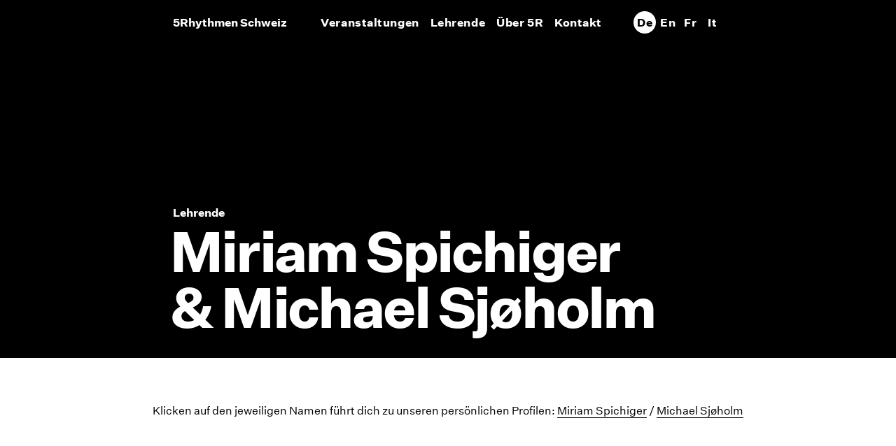

--- FILE ---
content_type: text/html; charset=UTF-8
request_url: https://www.5rhythms.ch/miriam_und_michael/
body_size: 12730
content:
<!DOCTYPE html>
<html lang="de-DE">
<head>
	<meta charset="UTF-8">
	<meta name='robots' content='index, follow, max-image-preview:large, max-snippet:-1, max-video-preview:-1' />
<meta name="viewport" content="width=device-width, initial-scale=1">
	<!-- This site is optimized with the Yoast SEO plugin v26.8 - https://yoast.com/product/yoast-seo-wordpress/ -->
	<title>Miriam Spichiger &amp; Michael Sjøholm - 5Rhythmen Schweiz</title>
	<link rel="canonical" href="https://www.5rhythms.ch/miriam_und_michael/" />
	<meta property="og:locale" content="de_DE" />
	<meta property="og:type" content="article" />
	<meta property="og:title" content="Miriam Spichiger &amp; Michael Sjøholm - 5Rhythmen Schweiz" />
	<meta property="og:description" content="Klicken auf den jeweiligen Namen führt dich zu unseren persönlichen Profilen: Miriam Spichiger / Michael Sjøholm Unsere Termine Anlässe im Kalender abonnieren: iCal-URL (Google Kalender, Apple Kalender, Outlook)" />
	<meta property="og:url" content="https://www.5rhythms.ch/miriam_und_michael/" />
	<meta property="og:site_name" content="5Rhythmen Schweiz" />
	<meta property="article:published_time" content="2022-08-25T06:40:01+00:00" />
	<meta property="article:modified_time" content="2023-11-26T09:11:32+00:00" />
	<meta name="author" content="Miriam Spichiger &amp; Michael Sjøholm" />
	<meta name="twitter:card" content="summary_large_image" />
	<meta name="twitter:label1" content="Verfasst von" />
	<meta name="twitter:data1" content="Miriam Spichiger &amp; Michael Sjøholm" />
	<meta name="twitter:label2" content="Geschätzte Lesezeit" />
	<meta name="twitter:data2" content="1 Minute" />
	<script type="application/ld+json" class="yoast-schema-graph">{"@context":"https://schema.org","@graph":[{"@type":"Article","@id":"https://www.5rhythms.ch/miriam_und_michael/#article","isPartOf":{"@id":"https://www.5rhythms.ch/miriam_und_michael/"},"author":{"name":"Miriam Spichiger &amp; Michael Sjøholm","@id":"https://www.5rhythms.ch/#/schema/person/4329e19dd35bd98ad2d263f1f135dd36"},"headline":"Miriam Spichiger &amp;&nbsp;Michael Sjøholm","datePublished":"2022-08-25T06:40:01+00:00","dateModified":"2023-11-26T09:11:32+00:00","mainEntityOfPage":{"@id":"https://www.5rhythms.ch/miriam_und_michael/"},"wordCount":40,"publisher":{"@id":"https://www.5rhythms.ch/#organization"},"articleSection":["#GuestTeacher"],"inLanguage":"de"},{"@type":"WebPage","@id":"https://www.5rhythms.ch/miriam_und_michael/","url":"https://www.5rhythms.ch/miriam_und_michael/","name":"Miriam Spichiger & Michael Sjøholm - 5Rhythmen Schweiz","isPartOf":{"@id":"https://www.5rhythms.ch/#website"},"datePublished":"2022-08-25T06:40:01+00:00","dateModified":"2023-11-26T09:11:32+00:00","breadcrumb":{"@id":"https://www.5rhythms.ch/miriam_und_michael/#breadcrumb"},"inLanguage":"de","potentialAction":[{"@type":"ReadAction","target":["https://www.5rhythms.ch/miriam_und_michael/"]}]},{"@type":"BreadcrumbList","@id":"https://www.5rhythms.ch/miriam_und_michael/#breadcrumb","itemListElement":[{"@type":"ListItem","position":1,"name":"Home","item":"https://www.5rhythms.ch/"},{"@type":"ListItem","position":2,"name":"Miriam Spichiger &#038; Michael Sjøholm"}]},{"@type":"WebSite","@id":"https://www.5rhythms.ch/#website","url":"https://www.5rhythms.ch/","name":"5Rhythmen Schweiz","description":"","publisher":{"@id":"https://www.5rhythms.ch/#organization"},"potentialAction":[{"@type":"SearchAction","target":{"@type":"EntryPoint","urlTemplate":"https://www.5rhythms.ch/?s={search_term_string}"},"query-input":{"@type":"PropertyValueSpecification","valueRequired":true,"valueName":"search_term_string"}}],"inLanguage":"de"},{"@type":"Organization","@id":"https://www.5rhythms.ch/#organization","name":"5Rhythmen Schweiz","url":"https://www.5rhythms.ch/","logo":{"@type":"ImageObject","inLanguage":"de","@id":"https://www.5rhythms.ch/#/schema/logo/image/","url":"https://www.5rhythms.ch/wp-content/uploads/2019/11/5rhythmen-logo.svg","contentUrl":"https://www.5rhythms.ch/wp-content/uploads/2019/11/5rhythmen-logo.svg","width":474,"height":111,"caption":"5Rhythmen Schweiz"},"image":{"@id":"https://www.5rhythms.ch/#/schema/logo/image/"}},{"@type":"Person","@id":"https://www.5rhythms.ch/#/schema/person/4329e19dd35bd98ad2d263f1f135dd36","name":"Miriam Spichiger &amp; Michael Sjøholm","url":"https://www.5rhythms.ch/author/miriam_und_michael/"}]}</script>
	<!-- / Yoast SEO plugin. -->


<style id='wp-img-auto-sizes-contain-inline-css'>
img:is([sizes=auto i],[sizes^="auto," i]){contain-intrinsic-size:3000px 1500px}
/*# sourceURL=wp-img-auto-sizes-contain-inline-css */
</style>
<link rel='stylesheet' id='wp-block-library-css' href='https://www.5rhythms.ch/wp-includes/css/dist/block-library/style.min.css?ver=6.9' media='all' />
<style id='wp-block-spacer-inline-css'>
.wp-block-spacer{clear:both}
/*# sourceURL=https://www.5rhythms.ch/wp-includes/blocks/spacer/style.min.css */
</style>

<style id='classic-theme-styles-inline-css'>
/*! This file is auto-generated */
.wp-block-button__link{color:#fff;background-color:#32373c;border-radius:9999px;box-shadow:none;text-decoration:none;padding:calc(.667em + 2px) calc(1.333em + 2px);font-size:1.125em}.wp-block-file__button{background:#32373c;color:#fff;text-decoration:none}
/*# sourceURL=/wp-includes/css/classic-themes.min.css */
</style>
<link rel='stylesheet' id='events-manager-css' href='https://www.5rhythms.ch/wp-content/plugins/events-manager/includes/css/events-manager.min.css?ver=7.2.3.1' media='all' />
<link rel='stylesheet' id='wp-show-posts-css' href='https://www.5rhythms.ch/wp-content/plugins/wp-show-posts/css/wp-show-posts-min.css?ver=1.1.6' media='all' />
<link rel='stylesheet' id='wpml-menu-item-0-css' href='https://www.5rhythms.ch/wp-content/plugins/sitepress-multilingual-cms/templates/language-switchers/menu-item/style.min.css?ver=1' media='all' />
<link rel='stylesheet' id='parent-style-css' href='https://www.5rhythms.ch/wp-content/themes/generatepress/style.css?ver=6.9' media='all' />
<link rel='stylesheet' id='generate-style-css' href='https://www.5rhythms.ch/wp-content/themes/generatepress/assets/css/all.min.css?ver=3.6.1' media='all' />
<style id='generate-style-inline-css'>
body{background-color:#ffffff;color:#3a3a3a;}a{color:#1e73be;}a:hover, a:focus, a:active{color:#000000;}body .grid-container{max-width:1056px;}.wp-block-group__inner-container{max-width:1056px;margin-left:auto;margin-right:auto;}@media (max-width: 768px) and (min-width: 835px){.inside-header{display:flex;flex-direction:column;align-items:center;}.site-logo, .site-branding{margin-bottom:1.5em;}#site-navigation{margin:0 auto;}.header-widget{margin-top:1.5em;}}:root{--contrast:#222222;--contrast-2:#575760;--contrast-3:#b2b2be;--base:#f0f0f0;--base-2:#f7f8f9;--base-3:#ffffff;--accent:#1e73be;}:root .has-contrast-color{color:var(--contrast);}:root .has-contrast-background-color{background-color:var(--contrast);}:root .has-contrast-2-color{color:var(--contrast-2);}:root .has-contrast-2-background-color{background-color:var(--contrast-2);}:root .has-contrast-3-color{color:var(--contrast-3);}:root .has-contrast-3-background-color{background-color:var(--contrast-3);}:root .has-base-color{color:var(--base);}:root .has-base-background-color{background-color:var(--base);}:root .has-base-2-color{color:var(--base-2);}:root .has-base-2-background-color{background-color:var(--base-2);}:root .has-base-3-color{color:var(--base-3);}:root .has-base-3-background-color{background-color:var(--base-3);}:root .has-accent-color{color:var(--accent);}:root .has-accent-background-color{background-color:var(--accent);}body, button, input, select, textarea{font-size:16px;}body{line-height:1.5;}.entry-content > [class*="wp-block-"]:not(:last-child):not(.wp-block-heading){margin-bottom:1.5em;}.main-title{font-size:45px;}.main-navigation .main-nav ul ul li a{font-size:14px;}.sidebar .widget, .footer-widgets .widget{font-size:17px;}h1{font-weight:300;font-size:40px;}h2{font-weight:300;font-size:30px;}h3{font-size:20px;}h4{font-size:inherit;}h5{font-size:inherit;}@media (max-width:768px){.main-title{font-size:30px;}h1{font-size:30px;}h2{font-size:25px;}}.top-bar{background-color:#636363;color:#ffffff;}.top-bar a{color:#ffffff;}.top-bar a:hover{color:#303030;}.site-header{background-color:#ffffff;color:#3a3a3a;}.site-header a{color:#3a3a3a;}.main-title a,.main-title a:hover{color:#222222;}.site-description{color:#757575;}.main-navigation,.main-navigation ul ul{background-color:#222222;}.main-navigation .main-nav ul li a, .main-navigation .menu-toggle, .main-navigation .menu-bar-items{color:#ffffff;}.main-navigation .main-nav ul li:not([class*="current-menu-"]):hover > a, .main-navigation .main-nav ul li:not([class*="current-menu-"]):focus > a, .main-navigation .main-nav ul li.sfHover:not([class*="current-menu-"]) > a, .main-navigation .menu-bar-item:hover > a, .main-navigation .menu-bar-item.sfHover > a{color:#ffffff;}button.menu-toggle:hover,button.menu-toggle:focus,.main-navigation .mobile-bar-items a,.main-navigation .mobile-bar-items a:hover,.main-navigation .mobile-bar-items a:focus{color:#ffffff;}.main-navigation .main-nav ul li[class*="current-menu-"] > a{color:#ffffff;}.navigation-search input[type="search"],.navigation-search input[type="search"]:active, .navigation-search input[type="search"]:focus, .main-navigation .main-nav ul li.search-item.active > a, .main-navigation .menu-bar-items .search-item.active > a{color:#ffffff;}.main-navigation ul ul{background-color:#3f3f3f;}.main-navigation .main-nav ul ul li a{color:#ffffff;}.main-navigation .main-nav ul ul li:not([class*="current-menu-"]):hover > a,.main-navigation .main-nav ul ul li:not([class*="current-menu-"]):focus > a, .main-navigation .main-nav ul ul li.sfHover:not([class*="current-menu-"]) > a{color:#ffffff;background-color:#4f4f4f;}.main-navigation .main-nav ul ul li[class*="current-menu-"] > a{color:#ffffff;background-color:#4f4f4f;}.separate-containers .inside-article, .separate-containers .comments-area, .separate-containers .page-header, .one-container .container, .separate-containers .paging-navigation, .inside-page-header{background-color:#ffffff;}.entry-meta{color:#595959;}.entry-meta a{color:#595959;}.entry-meta a:hover{color:#1e73be;}.sidebar .widget{background-color:#ffffff;}.sidebar .widget .widget-title{color:#000000;}.footer-widgets{background-color:#ffffff;}.footer-widgets .widget-title{color:#000000;}.site-info{color:#ffffff;background-color:#222222;}.site-info a{color:#ffffff;}.site-info a:hover{color:#606060;}.footer-bar .widget_nav_menu .current-menu-item a{color:#606060;}input[type="text"],input[type="email"],input[type="url"],input[type="password"],input[type="search"],input[type="tel"],input[type="number"],textarea,select{color:#666666;background-color:#fafafa;border-color:#cccccc;}input[type="text"]:focus,input[type="email"]:focus,input[type="url"]:focus,input[type="password"]:focus,input[type="search"]:focus,input[type="tel"]:focus,input[type="number"]:focus,textarea:focus,select:focus{color:#666666;background-color:#ffffff;border-color:#bfbfbf;}button,html input[type="button"],input[type="reset"],input[type="submit"],a.button,a.wp-block-button__link:not(.has-background){color:#ffffff;background-color:#666666;}button:hover,html input[type="button"]:hover,input[type="reset"]:hover,input[type="submit"]:hover,a.button:hover,button:focus,html input[type="button"]:focus,input[type="reset"]:focus,input[type="submit"]:focus,a.button:focus,a.wp-block-button__link:not(.has-background):active,a.wp-block-button__link:not(.has-background):focus,a.wp-block-button__link:not(.has-background):hover{color:#ffffff;background-color:#3f3f3f;}a.generate-back-to-top{background-color:rgba( 0,0,0,0.4 );color:#ffffff;}a.generate-back-to-top:hover,a.generate-back-to-top:focus{background-color:rgba( 0,0,0,0.6 );color:#ffffff;}:root{--gp-search-modal-bg-color:var(--base-3);--gp-search-modal-text-color:var(--contrast);--gp-search-modal-overlay-bg-color:rgba(0,0,0,0.2);}@media (max-width: 834px){.main-navigation .menu-bar-item:hover > a, .main-navigation .menu-bar-item.sfHover > a{background:none;color:#ffffff;}}.inside-top-bar{padding:10px;}.inside-header{padding:16px 24px 16px 24px;}.separate-containers .inside-article, .separate-containers .comments-area, .separate-containers .page-header, .separate-containers .paging-navigation, .one-container .site-content, .inside-page-header{padding:64px 24px 64px 24px;}.site-main .wp-block-group__inner-container{padding:64px 24px 64px 24px;}.entry-content .alignwide, body:not(.no-sidebar) .entry-content .alignfull{margin-left:-24px;width:calc(100% + 48px);max-width:calc(100% + 48px);}.container.grid-container{max-width:1104px;}.one-container.right-sidebar .site-main,.one-container.both-right .site-main{margin-right:24px;}.one-container.left-sidebar .site-main,.one-container.both-left .site-main{margin-left:24px;}.one-container.both-sidebars .site-main{margin:0px 24px 0px 24px;}.separate-containers .widget, .separate-containers .site-main > *, .separate-containers .page-header, .widget-area .main-navigation{margin-bottom:24px;}.separate-containers .site-main{margin:24px;}.both-right.separate-containers .inside-left-sidebar{margin-right:12px;}.both-right.separate-containers .inside-right-sidebar{margin-left:12px;}.both-left.separate-containers .inside-left-sidebar{margin-right:12px;}.both-left.separate-containers .inside-right-sidebar{margin-left:12px;}.separate-containers .page-header-image, .separate-containers .page-header-contained, .separate-containers .page-header-image-single, .separate-containers .page-header-content-single{margin-top:24px;}.separate-containers .inside-right-sidebar, .separate-containers .inside-left-sidebar{margin-top:24px;margin-bottom:24px;}.main-navigation .main-nav ul li a,.menu-toggle,.main-navigation .mobile-bar-items a{padding-left:0px;padding-right:0px;line-height:32px;}.main-navigation .main-nav ul ul li a{padding:12px 0px 12px 0px;}.main-navigation ul ul{width:288px;}.navigation-search input[type="search"]{height:32px;}.rtl .menu-item-has-children .dropdown-menu-toggle{padding-left:0px;}.menu-item-has-children .dropdown-menu-toggle{padding-right:0px;}.menu-item-has-children ul .dropdown-menu-toggle{padding-top:12px;padding-bottom:12px;margin-top:-12px;}.rtl .main-navigation .main-nav ul li.menu-item-has-children > a{padding-right:0px;}.footer-widgets{padding:32px 24px 32px 24px;}.site-info{padding:16px 24px 16px 24px;}@media (max-width:768px){.separate-containers .inside-article, .separate-containers .comments-area, .separate-containers .page-header, .separate-containers .paging-navigation, .one-container .site-content, .inside-page-header{padding:30px;}.site-main .wp-block-group__inner-container{padding:30px;}.site-info{padding-right:10px;padding-left:10px;}.entry-content .alignwide, body:not(.no-sidebar) .entry-content .alignfull{margin-left:-30px;width:calc(100% + 60px);max-width:calc(100% + 60px);}}.one-container .sidebar .widget{padding:0px;}/* End cached CSS */@media (max-width: 834px){.main-navigation .menu-toggle,.main-navigation .mobile-bar-items,.sidebar-nav-mobile:not(#sticky-placeholder){display:block;}.main-navigation ul,.gen-sidebar-nav{display:none;}[class*="nav-float-"] .site-header .inside-header > *{float:none;clear:both;}}
.dynamic-author-image-rounded{border-radius:100%;}.dynamic-featured-image, .dynamic-author-image{vertical-align:middle;}.one-container.blog .dynamic-content-template:not(:last-child), .one-container.archive .dynamic-content-template:not(:last-child){padding-bottom:0px;}.dynamic-entry-excerpt > p:last-child{margin-bottom:0px;}
.page-hero{background-color:#000000;color:#ffffff;padding-right:24px;padding-left:24px;box-sizing:border-box;}.page-hero h1, .page-hero h2, .page-hero h3, .page-hero h4, .page-hero h5, .page-hero h6{color:#ffffff;}.inside-page-hero > *:last-child{margin-bottom:0px;}.page-hero time.updated{display:none;}.header-wrap{position:absolute;left:0px;right:0px;z-index:10;}.header-wrap .site-header{background:transparent;}
@media (max-width: 834px){.main-navigation .menu-toggle,.main-navigation .mobile-bar-items a,.main-navigation .menu-bar-item > a{padding-left:24px;padding-right:24px;}.main-navigation .main-nav ul li a,.main-navigation .menu-toggle,.main-navigation .mobile-bar-items a,.main-navigation .menu-bar-item > a{line-height:60px;}.main-navigation .site-logo.navigation-logo img, .mobile-header-navigation .site-logo.mobile-header-logo img, .navigation-search input[type="search"]{height:60px;}}.main-navigation.slideout-navigation .main-nav > ul > li > a{line-height:60px;}
/*# sourceURL=generate-style-inline-css */
</style>
<link rel='stylesheet' id='generate-font-icons-css' href='https://www.5rhythms.ch/wp-content/themes/generatepress/assets/css/components/font-icons.min.css?ver=3.6.1' media='all' />
<link rel='stylesheet' id='generate-child-css' href='https://www.5rhythms.ch/wp-content/themes/lichtsignale-theme/style.css?ver=1707258414' media='all' />
<style id='wp-typography-safari-font-workaround-inline-css'>
body {-webkit-font-feature-settings: "liga";font-feature-settings: "liga";-ms-font-feature-settings: normal;}
/*# sourceURL=wp-typography-safari-font-workaround-inline-css */
</style>
<link rel='stylesheet' id='generate-offside-css' href='https://www.5rhythms.ch/wp-content/plugins/gp-premium/menu-plus/functions/css/offside.min.css?ver=2.5.2' media='all' />
<style id='generate-offside-inline-css'>
:root{--gp-slideout-width:265px;}.slideout-navigation.main-navigation .main-nav ul li a{font-weight:normal;text-transform:none;}.slideout-navigation.main-navigation.do-overlay .main-nav ul ul li a{font-size:1em;}.slideout-navigation, .slideout-navigation a{color:#ffffff;}.slideout-navigation button.slideout-exit{color:#ffffff;padding-left:0px;padding-right:0px;}.slideout-navigation .dropdown-menu-toggle:before{content:"\f107";}.slideout-navigation .sfHover > a .dropdown-menu-toggle:before{content:"\f106";}@media (max-width: 834px){.menu-bar-item.slideout-toggle{display:none;}}
/*# sourceURL=generate-offside-inline-css */
</style>
<link rel='stylesheet' id='gp-premium-icons-css' href='https://www.5rhythms.ch/wp-content/plugins/gp-premium/general/icons/icons.min.css?ver=2.5.2' media='all' />
<link rel='stylesheet' id='generate-navigation-branding-css' href='https://www.5rhythms.ch/wp-content/plugins/gp-premium/menu-plus/functions/css/navigation-branding.min.css?ver=2.5.2' media='all' />
<style id='generate-navigation-branding-inline-css'>
@media (max-width: 834px){.site-header, #site-navigation, #sticky-navigation{display:none !important;opacity:0.0;}#mobile-header{display:block !important;width:100% !important;}#mobile-header .main-nav > ul{display:none;}#mobile-header.toggled .main-nav > ul, #mobile-header .menu-toggle, #mobile-header .mobile-bar-items{display:block;}#mobile-header .main-nav{-ms-flex:0 0 100%;flex:0 0 100%;-webkit-box-ordinal-group:5;-ms-flex-order:4;order:4;}.navigation-branding .main-title a, .navigation-branding .main-title a:hover, .navigation-branding .main-title a:visited{color:#ffffff;}}.navigation-branding .main-title{font-size:25px;font-weight:bold;}.navigation-branding img, .site-logo.mobile-header-logo img{height:32px;width:auto;}.navigation-branding .main-title{line-height:32px;}@media (max-width: 1066px){#site-navigation .navigation-branding, #sticky-navigation .navigation-branding{margin-left:10px;}}@media (max-width: 834px){.main-navigation:not(.slideout-navigation) .main-nav{-ms-flex:0 0 100%;flex:0 0 100%;}.main-navigation:not(.slideout-navigation) .inside-navigation{-ms-flex-wrap:wrap;flex-wrap:wrap;display:-webkit-box;display:-ms-flexbox;display:flex;}.nav-aligned-center .navigation-branding, .nav-aligned-left .navigation-branding{margin-right:auto;}.nav-aligned-center  .main-navigation.has-branding:not(.slideout-navigation) .inside-navigation .main-nav,.nav-aligned-center  .main-navigation.has-sticky-branding.navigation-stick .inside-navigation .main-nav,.nav-aligned-left  .main-navigation.has-branding:not(.slideout-navigation) .inside-navigation .main-nav,.nav-aligned-left  .main-navigation.has-sticky-branding.navigation-stick .inside-navigation .main-nav{margin-right:0px;}.navigation-branding img, .site-logo.mobile-header-logo{height:60px;}.navigation-branding .main-title{line-height:60px;}}
/*# sourceURL=generate-navigation-branding-inline-css */
</style>
<link rel='stylesheet' id='wp-block-paragraph-css' href='https://www.5rhythms.ch/wp-includes/blocks/paragraph/style.min.css?ver=6.9' media='all' />
<link rel='stylesheet' id='wp-block-heading-css' href='https://www.5rhythms.ch/wp-includes/blocks/heading/style.min.css?ver=6.9' media='all' />
<!--n2css--><!--n2js--><script src="https://www.5rhythms.ch/wp-includes/js/jquery/jquery.min.js?ver=3.7.1" id="jquery-core-js"></script>
<script src="https://www.5rhythms.ch/wp-includes/js/jquery/jquery-migrate.min.js?ver=3.4.1" id="jquery-migrate-js"></script>
<script src="https://www.5rhythms.ch/wp-includes/js/jquery/ui/core.min.js?ver=1.13.3" id="jquery-ui-core-js"></script>
<script src="https://www.5rhythms.ch/wp-includes/js/jquery/ui/mouse.min.js?ver=1.13.3" id="jquery-ui-mouse-js"></script>
<script src="https://www.5rhythms.ch/wp-includes/js/jquery/ui/sortable.min.js?ver=1.13.3" id="jquery-ui-sortable-js"></script>
<script src="https://www.5rhythms.ch/wp-includes/js/jquery/ui/datepicker.min.js?ver=1.13.3" id="jquery-ui-datepicker-js"></script>
<script id="jquery-ui-datepicker-js-after">
jQuery(function(jQuery){jQuery.datepicker.setDefaults({"closeText":"Schlie\u00dfen","currentText":"Heute","monthNames":["Januar","Februar","M\u00e4rz","April","Mai","Juni","Juli","August","September","Oktober","November","Dezember"],"monthNamesShort":["Jan.","Feb.","M\u00e4rz","Apr.","Mai","Juni","Juli","Aug.","Sep.","Okt.","Nov.","Dez."],"nextText":"Weiter","prevText":"Zur\u00fcck","dayNames":["Sonntag","Montag","Dienstag","Mittwoch","Donnerstag","Freitag","Samstag"],"dayNamesShort":["So.","Mo.","Di.","Mi.","Do.","Fr.","Sa."],"dayNamesMin":["S","M","D","M","D","F","S"],"dateFormat":"d. MM yy","firstDay":1,"isRTL":false});});
//# sourceURL=jquery-ui-datepicker-js-after
</script>
<script src="https://www.5rhythms.ch/wp-includes/js/jquery/ui/resizable.min.js?ver=1.13.3" id="jquery-ui-resizable-js"></script>
<script src="https://www.5rhythms.ch/wp-includes/js/jquery/ui/draggable.min.js?ver=1.13.3" id="jquery-ui-draggable-js"></script>
<script src="https://www.5rhythms.ch/wp-includes/js/jquery/ui/controlgroup.min.js?ver=1.13.3" id="jquery-ui-controlgroup-js"></script>
<script src="https://www.5rhythms.ch/wp-includes/js/jquery/ui/checkboxradio.min.js?ver=1.13.3" id="jquery-ui-checkboxradio-js"></script>
<script src="https://www.5rhythms.ch/wp-includes/js/jquery/ui/button.min.js?ver=1.13.3" id="jquery-ui-button-js"></script>
<script src="https://www.5rhythms.ch/wp-includes/js/jquery/ui/dialog.min.js?ver=1.13.3" id="jquery-ui-dialog-js"></script>
<script id="events-manager-js-extra">
var EM = {"ajaxurl":"https://www.5rhythms.ch/wp-admin/admin-ajax.php?em_lang=de_DE&lang=de","locationajaxurl":"https://www.5rhythms.ch/wp-admin/admin-ajax.php?action=locations_search&em_lang=de_DE&lang=de","firstDay":"1","locale":"de","dateFormat":"yy-mm-dd","ui_css":"https://www.5rhythms.ch/wp-content/plugins/events-manager/includes/css/jquery-ui/build.min.css","show24hours":"1","is_ssl":"1","autocomplete_limit":"10","calendar":{"breakpoints":{"small":560,"medium":908,"large":false},"month_format":"M Y"},"phone":"","datepicker":{"format":"d.m.Y","locale":"de"},"search":{"breakpoints":{"small":650,"medium":850,"full":false}},"url":"https://www.5rhythms.ch/wp-content/plugins/events-manager","assets":{"input.em-uploader":{"js":{"em-uploader":{"url":"https://www.5rhythms.ch/wp-content/plugins/events-manager/includes/js/em-uploader.js?v=7.2.3.1","event":"em_uploader_ready"}}},".em-event-editor":{"js":{"event-editor":{"url":"https://www.5rhythms.ch/wp-content/plugins/events-manager/includes/js/events-manager-event-editor.js?v=7.2.3.1","event":"em_event_editor_ready"}},"css":{"event-editor":"https://www.5rhythms.ch/wp-content/plugins/events-manager/includes/css/events-manager-event-editor.min.css?v=7.2.3.1"}},".em-recurrence-sets, .em-timezone":{"js":{"luxon":{"url":"luxon/luxon.js?v=7.2.3.1","event":"em_luxon_ready"}}},".em-booking-form, #em-booking-form, .em-booking-recurring, .em-event-booking-form":{"js":{"em-bookings":{"url":"https://www.5rhythms.ch/wp-content/plugins/events-manager/includes/js/bookingsform.js?v=7.2.3.1","event":"em_booking_form_js_loaded"}}},"#em-opt-archetypes":{"js":{"archetypes":"https://www.5rhythms.ch/wp-content/plugins/events-manager/includes/js/admin-archetype-editor.js?v=7.2.3.1","archetypes_ms":"https://www.5rhythms.ch/wp-content/plugins/events-manager/includes/js/admin-archetypes.js?v=7.2.3.1","qs":"qs/qs.js?v=7.2.3.1"}}},"cached":"","txt_search":"Termin suchen","txt_searching":"Suche...","txt_loading":"Wird geladen\u00a0\u2026"};
//# sourceURL=events-manager-js-extra
</script>
<script src="https://www.5rhythms.ch/wp-content/plugins/events-manager/includes/js/events-manager.js?ver=7.2.3.1" id="events-manager-js"></script>
<script src="https://www.5rhythms.ch/wp-content/plugins/events-manager/includes/external/flatpickr/l10n/de.js?ver=7.2.3.1" id="em-flatpickr-localization-js"></script>
<script id="wpgmza_data-js-extra">
var wpgmza_google_api_status = {"message":"Enqueued","code":"ENQUEUED"};
//# sourceURL=wpgmza_data-js-extra
</script>
<script src="https://www.5rhythms.ch/wp-content/plugins/wp-google-maps/wpgmza_data.js?ver=6.9" id="wpgmza_data-js"></script>
<script src="https://www.5rhythms.ch/wp-content/themes/lichtsignale-theme/isotope.pkgd.min.js?ver=6.9" id="isotope-js"></script>
<meta name="generator" content="WPML ver:4.8.6 stt:1,4,3,27;" />
<link href="/wp-content/themes/lichtsignale-theme/webfonts/all.css" rel="stylesheet">
<link rel="icon" href="https://www.5rhythms.ch/wp-content/uploads/2020/03/cropped-favicon-32x32.png" sizes="32x32" />
<link rel="icon" href="https://www.5rhythms.ch/wp-content/uploads/2020/03/cropped-favicon-192x192.png" sizes="192x192" />
<link rel="apple-touch-icon" href="https://www.5rhythms.ch/wp-content/uploads/2020/03/cropped-favicon-180x180.png" />
<meta name="msapplication-TileImage" content="https://www.5rhythms.ch/wp-content/uploads/2020/03/cropped-favicon-270x270.png" />
		<style id="wp-custom-css">
			/*keine Filter auf Startseite*/


.home .filters .ui-group:nth-child(2), .home .filters .ui-group:nth-child(3), .post-template-default .filters .ui-group:nth-child(2), .post-template-default .filters .ui-group:nth-child(3) {
		display: none;
}

.slick-arrow {
  border-radius: 50px !important;
	margin-top: -50px !important;
}

#wpcpro-wrapper-4889 #sp-wp-carousel-pro-id-4889.sp-wpcp-4889 .wpcp-all-captions h2.wpcp-post-title a, #wpcpro-wrapper-4889 #sp-wp-carousel-pro-id-4889.sp-wpcp-4889 .wpcp-all-captions h2.wpcp-post-title, #wpcpro-wrapper-4889 #sp-wp-carousel-pro-id-4889.sp-wpcp-4889 .wpcp-all-captions .post-categories li a, #wpcpro-wrapper-4889 #sp-wp-carousel-pro-id-4889.sp-wpcp-4889 .wpcp-all-captions h2.wpcp-post-title a, #wpcpro-wrapper-4889 #sp-wp-carousel-pro-id-4889.sp-wpcp-4889 .wpcp-all-captions p, #wpcpro-wrapper-4889 #sp-wp-carousel-pro-id-4889.sp-wpcp-4889 .wpcp-all-captions .wpcp-post-meta li, #wpcpro-wrapper-4889 #sp-wp-carousel-pro-id-4889.sp-wpcp-4889 .wpcp-all-captions .wpcp-post-meta a, #wpcpro-wrapper-4889 #sp-wp-carousel-pro-id-4889.sp-wpcp-4889 .wpcp-all-captions .sp-wpcp-read-more a {
  font-family: "UntitledSans-Bold", sans-serif !important;
	text-align: center;
	border: none !important;
}

#wpcpro-wrapper-4889 #sp-wp-carousel-pro-id-4889.wpcp-carousel-section.sp-wpcp-4889 ul.slick-dots li.slick-active button, #wpcpro-wrapper-4889 #sp-wp-carousel-pro-id-4889.wpcp-carousel-section.sp-wpcp-4889 ul.slick-dots li button:hover {
	background-color: #000 !important;
}

.wpcp-single-item:hover, .slick-slide:hover div, .slick-slide div:hover, .wpcp-all-captions {
	border: none !important;
}

.slick-arrow:hover {
	background-color: #000 !important;
	border-color: #000 !important;
}

.wp-show-posts .wp-show-posts-entry-title a:hover {
	text-decoration: underline;
}

.terminliste-grid .tag {
		text-transform: capitalize;
}

.main-title {
letter-spacing: inherit;
text-transform: capitalize;
}

.main-title a:hover {
border-bottom: 1px solid #fff;
padding-bottom: 2px;
}

.datum strong, .uhrzeit strong {
font-size: 1rem !important;
}

.datum, .uhrzeit, .termindatum, .terminzeit, table {
font-feature-settings: 'tnum';
-webkit-font-feature-settings: 'tnum';
-moz-font-feature-settings: 'tnum';
}

.wpml-ls-item {
z-index: 19000;
}

.wpml-ls-item a:hover {
border-bottom: none !important;
}

.header-wrap .site-header {
	background: rgba(0,0,0,0.5);
	padding-bottom: 3px;
}

.facebook-zeile {
background-image: url(/wp-content/uploads/2020/03/5r-facebook-3.jpg);
font-size: 20px;
line-height: 1.3;
}

.seitenabschluss-berge::before {
background-image: none !important;
}

.page-id-12 .page-hero {
background-size: 100% !important;
}

.termin-hero {
		height: 300px;
}

.wpupg-item:hover .wpupg-item-title {
		border-bottom: 1px solid #111;
	display: inline-block;
}

.wpcp-post-title {
		padding-bottom: 10px;
}

.wpcp-single-item:hover .wpcp-post-title a {
		border-bottom: 1px solid #000 !important;
}

.wp-show-posts h5 {
		position: relative;
		top: -15px;
		font-size: 16px;
}

.wp-show-posts a {
		border-bottom: none;
}

.fiverta {
  position: relative;
  display: inline-block;
}

.fiverta:after {
  visibility: hidden;
  width: 220px;
  background-color: black;
  color: #fff;
  padding: 5px 10px;
  position: absolute;
  z-index: 1;
  bottom: 100%;
  left: 50%;
  margin-left: -10px;
  opacity: 0;
  transition: opacity 0.5s;
}

.fiverta:hover:after {
  visibility: visible;
  opacity: 1;
}

html[lang=de-DE] .fiverta:after {
  content: "Mitglied der 5Rhythms Teachers Association (5RTA). Alle bei mir getanzten Stunden zählen für das 5Rhythms Teacher Training.";
}

html[lang=en-EN] .fiverta:after {
  content: "Member of the 5Rhythms Teachers Association (5RTA). All classes and workshops danced with me can be counted as prerequisites for the 5Rhythms Teacher Training process.";
}

html[lang=fr-FR] .fiverta:after {
  content: "Membre de la 5Rhythms Teachers Association (5RTA). Tous les ateliers et stages suivis avec moi peuvent compter comme prérequis pour le processus de certification en tant qu’enseignant.e de la Danse des 5Rythmes.";
}

html[lang=it-IT] .fiverta:after {
  content: "Membro della 5Rhythms Teachers Association (5RTA). Ogni corso o workshop seguito con me può contare come pre-requisito nel processo di formazione di insegnante della Danza dei 5Ritmi.";
}

.filters {
	margin-bottom: 40px;
}

input[type=text], input[type=email], input[type=url], input[type=password], input[type=search], input[type=tel], input[type=number], textarea, select {
	padding: 5px 3px !important;
}

#wpupg-grid-lehrende-post-grid-filter-1 .wpupg-filter-item {
		font-size: inherit !important;
}

.choice-1 {
		margin-left: 0 !important;
}

@media screen and (min-width: 900px) {

.grid-item {
	width: 100% !important;
	border-top: 1px solid #111;
	padding: 0 0 20px 0;
}

.tag {
	width: calc(100% / 10);
	display: inline-block;
	vertical-align: top;
}

.termindatum {
	width: calc(100% / 10);
	display: inline-block;
	vertical-align: top;
	padding-right: 5px;
}

.grid-item .termindatum{
	padding-top: 2px;
}

.terminzeit {
	width: calc(100% / 40 * 5);
	display: inline-block;
}

.grid-item .terminzeit {
	padding-top: 2px;
}

.veranstaltungstitel {
	width: calc(100% / 10 * 3);
	display: inline-block;
	vertical-align: top;
	padding-right: 5px;
}

.lehrende {
	width: calc(100% / 5);
	display: inline-block;
	vertical-align: top;
	padding-right: 5px;
}

.ort {
	width: calc(100% / 40 * 5);
	display: inline-block;
	vertical-align: top;
}

.kategorie {
	display: none;
}
	
}


@media screen and (max-width: 899px) {

.grid-item {
	width: 100% !important;
	border-top: 1px solid #111;
	padding: 0 0 20px 0;
	margin-right: 0;
	clear: both;
}

.single-post .grid-item {
			padding-bottom:20px;
}
	
.home .grid-item {
			padding-bottom:30px;
}
	
.kategorie, .terminliste-kopfzeile {
	display: none;
}
	
}


@media screen and (min-width: 580px) and (max-width: 899px) {

.tag {
	display: inline-block;
	vertical-align: baseline;
	white-space: nowrap;
	float: left;
	clear: both;
	margin-right: 5px;
}
	
.tag:after {
		content: ", "
}

.termindatum {
	display: inline-block;
	vertical-align: baseline;
	white-space: nowrap;
	float: left;
	margin-right: 5px;
}

.termindatum:after {
		content: ", "
}

.terminzeit {
	display: inline-block;
	vertical-align: baseline;
	white-space: nowrap;
	float: left;
	margin-right: 5px;
}
	
.terminzeit:after {
		content: ", "
}

.veranstaltungstitel {
	display: inline-block;
	vertical-align: baseline;
	white-space: nowrap;
	float: left;
	clear: both;
	margin-right: 5px;
}

.veranstaltungstitel:after {
		content: ", "
}

.lehrende {
	display: inline-block;
	vertical-align: baseline;
	white-space: nowrap;
	float: left;
}
	
}

@media screen and (max-width: 579px) {
	
	.lehrende {
		margin-bottom: 0;
	}

}


@media screen and (min-width: 835px) {

	.menu-item-home {
		display: none;
	}

}

@media screen and (max-width: 768px) {

	.seitenabschluss-liste {
		font-size: 6vw;
		line-height: 1.1;
	}
	
	.weiteres {
		font-size: 1rem;
	}
	
	.weiteres {
		margin-bottom: 0.75em !important;
	}
	
	.seitenabschluss-liste li {
		margin-bottom: 0.25em;
	}

}
.wpcpro-wrapper .wpcp-carousel-section .wpcp-single-item, .wpcpro-wrapper .wpcp-carousel-section.slick-initialized .slick-slide {
    
    vertical-align: top !important;
    max-width: none !important;
	  margin-right:0px !important; 
}

#wpcpro-wrapper-4889 #sp-wp-carousel-pro-id-4889.wpcp-carousel-section.sp-wpcp-4889 .slick-list {
    margin-right: 0px;
}		</style>
		<script type="text/javascript"> 

jQuery(document).ready(function($) {

// init Isotope
var $grid = $('.grid').isotope({
  itemSelector: '.grid-item',
	layoutMode: 'fitRows'
});

// store filter for each group
var filters = {};

$('.filters').on( 'click', '.button', function( event ) {
  var $button = $( event.currentTarget );
  // get group key
  var $buttonGroup = $button.parents('.button-group');
  var filterGroup = $buttonGroup.attr('data-filter-group');
  // set filter for group
  filters[ filterGroup ] = $button.attr('data-filter');
  // combine filters
  var filterValue = concatValues( filters );
  // set filter for Isotope
  $grid.isotope({ filter: filterValue });
});

// change is-checked class on buttons
$('.button-group').each( function( i, buttonGroup ) {
  var $buttonGroup = $( buttonGroup );
  $buttonGroup.on( 'click', 'button', function( event ) {
    $buttonGroup.find('.is-checked').removeClass('is-checked');
    var $button = $( event.currentTarget );
    $button.addClass('is-checked');
  });
});
  
// flatten object by concatting values
function concatValues( obj ) {
  var value = '';
  for ( var prop in obj ) {
    value += obj[ prop ];
  }
  return value;
}

	
   });
	
</script><noscript><style>.perfmatters-lazy[data-src]{display:none !important;}</style></noscript></head>

<body class="wp-singular post-template-default single single-post postid-10511 single-format-standard wp-embed-responsive wp-theme-generatepress wp-child-theme-lichtsignale-theme post-image-above-header post-image-aligned-center slideout-enabled slideout-mobile sticky-menu-fade mobile-header no-sidebar nav-float-right one-container fluid-header active-footer-widgets-3 header-aligned-left dropdown-hover" itemtype="https://schema.org/Blog" itemscope>
	<div class="header-wrap"><a class="screen-reader-text skip-link" href="#content" title="Zum Inhalt springen">Zum Inhalt springen</a>		<header class="site-header" id="masthead" aria-label="Website"  itemtype="https://schema.org/WPHeader" itemscope>
			<div class="inside-header grid-container grid-parent">
				<div class="site-branding">
						<p class="main-title" itemprop="headline">
					<a href="https://www.5rhythms.ch/" rel="home">5Rhythmen Schweiz</a>
				</p>
						
					</div>		<nav class="main-navigation grid-container grid-parent sub-menu-right" id="site-navigation" aria-label="Primär"  itemtype="https://schema.org/SiteNavigationElement" itemscope>
			<div class="inside-navigation grid-container grid-parent">
								<button class="menu-toggle" aria-controls="generate-slideout-menu" aria-expanded="false">
					<span class="mobile-menu">Menü</span>				</button>
				<div id="primary-menu" class="main-nav"><ul id="menu-hauptmenu-oben" class=" menu sf-menu"><li id="menu-item-2948" class="menu-item menu-item-type-post_type menu-item-object-page menu-item-home menu-item-2948"><a href="https://www.5rhythms.ch/">Startseite</a></li>
<li id="menu-item-352" class="menu-item menu-item-type-post_type menu-item-object-page menu-item-352"><a href="https://www.5rhythms.ch/termine/">Veranstaltungen</a></li>
<li id="menu-item-29" class="menu-item menu-item-type-post_type menu-item-object-page menu-item-29"><a href="https://www.5rhythms.ch/lehrende/">Lehrende</a></li>
<li id="menu-item-3257" class="menu-item menu-item-type-post_type menu-item-object-page menu-item-has-children menu-item-3257"><a href="https://www.5rhythms.ch/ueber-5r/was-sind-die-5rhythmen/">Über 5R<span role="presentation" class="dropdown-menu-toggle"></span></a>
<ul class="sub-menu">
	<li id="menu-item-395" class="menu-item menu-item-type-post_type menu-item-object-page menu-item-395"><a href="https://www.5rhythms.ch/ueber-5r/">Warum wir die 5Rhythmen tanzen</a></li>
	<li id="menu-item-396" class="menu-item menu-item-type-post_type menu-item-object-page menu-item-396"><a href="https://www.5rhythms.ch/ueber-5r/was-sind-die-5rhythmen/">Was sind die 5Rhythmen</a></li>
	<li id="menu-item-397" class="menu-item menu-item-type-post_type menu-item-object-page menu-item-397"><a href="https://www.5rhythms.ch/ueber-5r/gut-zu-wissen-ueber-5rhythmen/">Gut zu wissen über 5Rhythmen</a></li>
	<li id="menu-item-466" class="menu-item menu-item-type-post_type menu-item-object-page menu-item-466"><a href="https://www.5rhythms.ch/ueber-5r/gabrielle-roth/">Begründerin Gabrielle Roth</a></li>
	<li id="menu-item-1285" class="menu-item menu-item-type-post_type menu-item-object-page menu-item-1285"><a href="https://www.5rhythms.ch/ueber-5r/gabrielle-roths-medizin-mandala/">Gabrielle Roths Medizin Mandala</a></li>
</ul>
</li>
<li id="menu-item-155" class="menu-item menu-item-type-post_type menu-item-object-page menu-item-155"><a href="https://www.5rhythms.ch/kontakt/">Kontakt</a></li>
<li id="menu-item-wpml-ls-18-de" class="menu-item wpml-ls-slot-18 wpml-ls-item wpml-ls-item-de wpml-ls-current-language wpml-ls-menu-item wpml-ls-first-item menu-item-type-wpml_ls_menu_item menu-item-object-wpml_ls_menu_item menu-item-wpml-ls-18-de"><a href="https://www.5rhythms.ch/miriam_und_michael/" role="menuitem"><span class="wpml-ls-display">De</span></a></li>
<li id="menu-item-wpml-ls-18-en" class="menu-item wpml-ls-slot-18 wpml-ls-item wpml-ls-item-en wpml-ls-menu-item menu-item-type-wpml_ls_menu_item menu-item-object-wpml_ls_menu_item menu-item-wpml-ls-18-en"><a href="https://www.5rhythms.ch/en/miriam_und_michael/" title="Zu En wechseln" aria-label="Zu En wechseln" role="menuitem"><span class="wpml-ls-display">En</span></a></li>
<li id="menu-item-wpml-ls-18-fr" class="menu-item wpml-ls-slot-18 wpml-ls-item wpml-ls-item-fr wpml-ls-menu-item menu-item-type-wpml_ls_menu_item menu-item-object-wpml_ls_menu_item menu-item-wpml-ls-18-fr"><a href="https://www.5rhythms.ch/fr/miriam_und_michael/" title="Zu Fr wechseln" aria-label="Zu Fr wechseln" role="menuitem"><span class="wpml-ls-display">Fr</span></a></li>
<li id="menu-item-wpml-ls-18-it" class="menu-item wpml-ls-slot-18 wpml-ls-item wpml-ls-item-it wpml-ls-menu-item wpml-ls-last-item menu-item-type-wpml_ls_menu_item menu-item-object-wpml_ls_menu_item menu-item-wpml-ls-18-it"><a href="https://www.5rhythms.ch/it/miriam_und_michael/" title="Zu It wechseln" aria-label="Zu It wechseln" role="menuitem"><span class="wpml-ls-display">It</span></a></li>
</ul></div>			</div>
		</nav>
					</div>
		</header>
				<nav id="mobile-header" itemtype="https://schema.org/SiteNavigationElement" itemscope class="main-navigation mobile-header-navigation has-branding">
			<div class="inside-navigation grid-container grid-parent">
				<div class="navigation-branding"><p class="main-title" itemprop="headline">
							<a href="https://www.5rhythms.ch/" rel="home">
								5Rhythmen Schweiz
							</a>
						</p></div>					<button class="menu-toggle" aria-controls="mobile-menu" aria-expanded="false">
						<span class="mobile-menu">Menü</span>					</button>
					<div id="mobile-menu" class="main-nav"><ul id="menu-hauptmenu-oben-1" class=" menu sf-menu"><li class="menu-item menu-item-type-post_type menu-item-object-page menu-item-home menu-item-2948"><a href="https://www.5rhythms.ch/">Startseite</a></li>
<li class="menu-item menu-item-type-post_type menu-item-object-page menu-item-352"><a href="https://www.5rhythms.ch/termine/">Veranstaltungen</a></li>
<li class="menu-item menu-item-type-post_type menu-item-object-page menu-item-29"><a href="https://www.5rhythms.ch/lehrende/">Lehrende</a></li>
<li class="menu-item menu-item-type-post_type menu-item-object-page menu-item-has-children menu-item-3257"><a href="https://www.5rhythms.ch/ueber-5r/was-sind-die-5rhythmen/">Über 5R<span role="presentation" class="dropdown-menu-toggle"></span></a>
<ul class="sub-menu">
	<li class="menu-item menu-item-type-post_type menu-item-object-page menu-item-395"><a href="https://www.5rhythms.ch/ueber-5r/">Warum wir die 5Rhythmen tanzen</a></li>
	<li class="menu-item menu-item-type-post_type menu-item-object-page menu-item-396"><a href="https://www.5rhythms.ch/ueber-5r/was-sind-die-5rhythmen/">Was sind die 5Rhythmen</a></li>
	<li class="menu-item menu-item-type-post_type menu-item-object-page menu-item-397"><a href="https://www.5rhythms.ch/ueber-5r/gut-zu-wissen-ueber-5rhythmen/">Gut zu wissen über 5Rhythmen</a></li>
	<li class="menu-item menu-item-type-post_type menu-item-object-page menu-item-466"><a href="https://www.5rhythms.ch/ueber-5r/gabrielle-roth/">Begründerin Gabrielle Roth</a></li>
	<li class="menu-item menu-item-type-post_type menu-item-object-page menu-item-1285"><a href="https://www.5rhythms.ch/ueber-5r/gabrielle-roths-medizin-mandala/">Gabrielle Roths Medizin Mandala</a></li>
</ul>
</li>
<li class="menu-item menu-item-type-post_type menu-item-object-page menu-item-155"><a href="https://www.5rhythms.ch/kontakt/">Kontakt</a></li>
<li class="menu-item wpml-ls-slot-18 wpml-ls-item wpml-ls-item-de wpml-ls-current-language wpml-ls-menu-item wpml-ls-first-item menu-item-type-wpml_ls_menu_item menu-item-object-wpml_ls_menu_item menu-item-wpml-ls-18-de"><a href="https://www.5rhythms.ch/miriam_und_michael/" role="menuitem"><span class="wpml-ls-display">De</span></a></li>
<li class="menu-item wpml-ls-slot-18 wpml-ls-item wpml-ls-item-en wpml-ls-menu-item menu-item-type-wpml_ls_menu_item menu-item-object-wpml_ls_menu_item menu-item-wpml-ls-18-en"><a href="https://www.5rhythms.ch/en/miriam_und_michael/" title="Zu En wechseln" aria-label="Zu En wechseln" role="menuitem"><span class="wpml-ls-display">En</span></a></li>
<li class="menu-item wpml-ls-slot-18 wpml-ls-item wpml-ls-item-fr wpml-ls-menu-item menu-item-type-wpml_ls_menu_item menu-item-object-wpml_ls_menu_item menu-item-wpml-ls-18-fr"><a href="https://www.5rhythms.ch/fr/miriam_und_michael/" title="Zu Fr wechseln" aria-label="Zu Fr wechseln" role="menuitem"><span class="wpml-ls-display">Fr</span></a></li>
<li class="menu-item wpml-ls-slot-18 wpml-ls-item wpml-ls-item-it wpml-ls-menu-item wpml-ls-last-item menu-item-type-wpml_ls_menu_item menu-item-object-wpml_ls_menu_item menu-item-wpml-ls-18-it"><a href="https://www.5rhythms.ch/it/miriam_und_michael/" title="Zu It wechseln" aria-label="Zu It wechseln" role="menuitem"><span class="wpml-ls-display">It</span></a></li>
</ul></div>			</div><!-- .inside-navigation -->
		</nav><!-- #site-navigation -->
		</div><!-- .header-wrap --><div class="page-hero  lehrende-hero">
					<div class="inside-page-hero grid-container grid-parent">
						<div class="titelbereich">
<p class="untertitel-kopfbereich">Lehrende</p>
<h1>Miriam Spichiger &amp;&nbsp;Michael Sjøholm</h1>
</div>
					</div>
				</div>
	<div class="site grid-container container hfeed grid-parent" id="page">
				<div class="site-content" id="content">
			
	<div class="content-area grid-parent mobile-grid-100 grid-100 tablet-grid-100" id="primary">
		<main class="site-main" id="main">
			
<article id="post-10511" class="post-10511 post type-post status-publish format-standard category-guestteacher" itemtype="https://schema.org/CreativeWork" itemscope>
	<div class="inside-article">
		
		<div class="entry-content" itemprop="text">
			
<p class="has-text-align-center">Klicken auf den jeweiligen Namen führt dich zu unseren persönlichen Profilen: <a href="https://www.5rhythms.ch/miriam-spichiger/">Miriam Spichiger</a> / <a href="http://www.5rhythms.ch/peter-tschanz"></a><a href="https://www.5rhythms.ch/michael-sjoholm/">Michael Sjøholm</a></p>



<div style="height:68px" aria-hidden="true" class="wp-block-spacer"></div>



<h3 class="wp-block-heading">Unsere Termine</h3>



<p>Anlässe im Kalender abonnieren: <a href="/events.ics?wer=45">iCal-URL (Google Kalender, Apple Kalender, Outlook)</a></p>


<div class="em-view-container" id="em-view-1454060766" data-view="list">
	<div class="em-list em-events-list" id="em-events-list-1454060766" data-view-id="1454060766">
	<div class="filters">

  <div class="ui-group terminart">
    <div class="button-group js-radio-button-group" data-filter-group="art">
      <button class="button is-checked" data-filter>Alle Arten</button>
      <button class="button" data-filter=".klasse">Klasse</button>
      <button class="button" data-filter=".workshop">Workshop</button>
    </div>
  </div>

  <div class="ui-group">
    <div class="button-group js-radio-button-group" data-filter-group="region">
      <button class="button is-checked" data-filter>Alle Regionen</button>
      <button class="button" data-filter=".greater-zurich-area">Grossraum Zürich</button>
      <button class="button" data-filter=".northwestern-switzerland">Nordwestschweiz</button>
      <button class="button" data-filter=".eastern-switzerland">Ostschweiz</button>
      <button class="button" data-filter=".midland-region">Region Mittelland</button>
      <button class="button" data-filter=".romandie">Romandie</button>
      <button class="button" data-filter=".southern-switzerland">Tessin</button>
      <button class="button" data-filter=".central-switzerland">Zentralschweiz</button>
      <button class="button" data-filter=".abroad">Im Ausland</button>
      <button class="button" data-filter=".online">Online</button>
    </div>
  </div>

  <div class="ui-group">
    <div class="button-group js-radio-button-group" data-filter-group="tag">
      <button class="button is-checked" data-filter>Alle Tage</button>
      <button class="button" data-filter=".Montag">Montag</button>
      <button class="button" data-filter=".Dienstag">Dienstag</button>
      <button class="button" data-filter=".Mittwoch">Mittwoch</button>
      <button class="button" data-filter=".Donnerstag">Donnerstag</button>
      <button class="button" data-filter=".Freitag">Freitag</button>
      <button class="button" data-filter=".Samstag">Samstag</button>
      <button class="button" data-filter=".Sonntag">Sonntag</button>
    </div>
  </div>

</div>


<div class="terminliste-kopfzeile">

<div class="tag">Tag</div>
<div class="termindatum">Datum</div>
<div class="terminzeit">Uhrzeit</div>
<div class="ort">Ort</div>
<div class="veranstaltungstitel">Veranstaltung</div>
<div class="lehrende">Lehrende</div>
<div class="kategorie">Kategorien</div>

</div>

<div class="terminliste-grid grid"><div class="grid-item Samstag klasse  midland-region">

<div class="tag">Samstag</div>
<div class="termindatum">14.03.2026</div>
<div class="terminzeit">14:00 – 16:00</div>
<div class="ort">Häusernmoos i.E. / Dürrenroth</div>
<div class="veranstaltungstitel"><a href="https://www.5rhythms.ch/termine/welle-im-wald-27/">Welle im&nbsp;Wald</a></div>
<div class="lehrende"><a href="https://www.5rhythms.ch/miriam_und_michael/">Miriam Spichiger &amp;&nbsp;Michael Sjøholm</a></div>
<div class="kategorie">Klasse</div>

</div><div class="grid-item Samstag klasse  midland-region">

<div class="tag">Samstag</div>
<div class="termindatum">16.05.2026</div>
<div class="terminzeit">17:00 – 19:00</div>
<div class="ort">Häusernmoos i.E. / Dürrenroth</div>
<div class="veranstaltungstitel"><a href="https://www.5rhythms.ch/termine/welle-im-wald-28/">Welle im&nbsp;Wald</a></div>
<div class="lehrende"><a href="https://www.5rhythms.ch/miriam_und_michael/">Miriam Spichiger &amp;&nbsp;Michael Sjøholm</a></div>
<div class="kategorie">Klasse</div>

</div><div class="grid-item Samstag klasse  midland-region">

<div class="tag">Samstag</div>
<div class="termindatum">20.06.2026</div>
<div class="terminzeit">17:00 – 19:00</div>
<div class="ort">Häusernmoos i.E. / Dürrenroth</div>
<div class="veranstaltungstitel"><a href="https://www.5rhythms.ch/termine/welle-im-wald-29/">Welle im&nbsp;Wald</a></div>
<div class="lehrende"><a href="https://www.5rhythms.ch/miriam_und_michael/">Miriam Spichiger &amp;&nbsp;Michael Sjøholm</a></div>
<div class="kategorie">Klasse</div>

</div><div class="grid-item Samstag klasse  midland-region">

<div class="tag">Samstag</div>
<div class="termindatum">22.08.2026</div>
<div class="terminzeit">17:00 – 19:00</div>
<div class="ort">Häusernmoos i.E. / Dürrenroth</div>
<div class="veranstaltungstitel"><a href="https://www.5rhythms.ch/termine/welle-im-wald-30/">Welle im&nbsp;Wald</a></div>
<div class="lehrende"><a href="https://www.5rhythms.ch/miriam_und_michael/">Miriam Spichiger &amp;&nbsp;Michael Sjøholm</a></div>
<div class="kategorie">Klasse</div>

</div><div class="grid-item Samstag klasse  midland-region">

<div class="tag">Samstag</div>
<div class="termindatum">10.10.2026</div>
<div class="terminzeit">14:00 – 16:00</div>
<div class="ort">Häusernmoos i.E. / Dürrenroth</div>
<div class="veranstaltungstitel"><a href="https://www.5rhythms.ch/termine/welle-im-wald-31/">Welle im&nbsp;Wald</a></div>
<div class="lehrende"><a href="https://www.5rhythms.ch/miriam_und_michael/">Miriam Spichiger &amp;&nbsp;Michael Sjøholm</a></div>
<div class="kategorie">Klasse</div>

</div><div class="grid-item Samstag klasse  midland-region">

<div class="tag">Samstag</div>
<div class="termindatum">19.12.2026</div>
<div class="terminzeit">14:00 – 16:00</div>
<div class="ort">Häusernmoos i.E. / Dürrenroth</div>
<div class="veranstaltungstitel"><a href="https://www.5rhythms.ch/termine/welle-im-wald-32/">Welle im&nbsp;Wald</a></div>
<div class="lehrende"><a href="https://www.5rhythms.ch/miriam_und_michael/">Miriam Spichiger &amp;&nbsp;Michael Sjøholm</a></div>
<div class="kategorie">Klasse</div>

</div><div class="grid-item Samstag workshop  midland-region">

<div class="tag">Samstag</div>
<div class="termindatum">26.12.2026 – 27.12.2026</div>
<div class="terminzeit">11:00 – 17:00</div>
<div class="ort">Bern (Elfenau Quartier)</div>
<div class="veranstaltungstitel"><a href="https://www.5rhythms.ch/termine/tba-zwischenzeit/">TBA – (Zwischenzeit)</a></div>
<div class="lehrende"><a href="https://www.5rhythms.ch/miriam_und_michael/">Miriam Spichiger &amp;&nbsp;Michael Sjøholm</a></div>
<div class="kategorie">Workshop</div>

</div></div>	</div>
</div>



<p></p>
		</div>

			</div>
</article>
<div class="seitenabschluss-liste">
	<p class="weiteres">
		Weiteres
	</p>
	<ul>
		<li><a href="/ueber-5r/">Warum wir die 5R tanzen</a></li>
		<li><a href="/ueber-5r/was-sind-die-5rhythmen/">Was sind die 5R</a></li>
		<li><a href="/ueber-5r/gut-zu-wissen-ueber-5rhythmen/">Gut zu wissen über 5R</a></li>
	</ul>
</div>		</main>
	</div>

	
	</div>
</div>

<div class="seitenabschluss-berge">
<img src="/wp-content/uploads/2020/03/berglandschaft-3.jpg" alt="Berglandschaft">
</div>
<div class="site-footer footer-bar-active footer-bar-align-left">
			<footer class="site-info" aria-label="Website"  itemtype="https://schema.org/WPFooter" itemscope>
			<div class="inside-site-info grid-container grid-parent">
						<div class="footer-bar">
			<aside id="nav_menu-2" class="widget inner-padding widget_nav_menu"><div class="menu-fusszeile-menu-container"><ul id="menu-fusszeile-menu" class="menu"><li id="menu-item-19" class="menu-item menu-item-type-post_type menu-item-object-page menu-item-19"><a href="https://www.5rhythms.ch/impressum/">Impressum</a></li>
<li id="menu-item-18" class="menu-item menu-item-type-post_type menu-item-object-page menu-item-privacy-policy menu-item-18"><a rel="privacy-policy" href="https://www.5rhythms.ch/datenschutz/">Datenschutz</a></li>
<li id="menu-item-1432" class="menu-item menu-item-type-custom menu-item-object-custom menu-item-1432"><a href="/admin/">Login</a></li>
<li id="menu-item-255" class="menu-item menu-item-type-custom menu-item-object-custom menu-item-255"><a href="https://www.facebook.com/groups/5rhythms.ch"><i class="fab fa-facebook fa-3x"></i></a></li>
</ul></div></aside>		</div>
						<div class="copyright-bar">
					<a href="/"><img src="data:image/svg+xml,%3Csvg%20xmlns=&#039;http://www.w3.org/2000/svg&#039;%20width=&#039;246&#039;%20height=&#039;0&#039;%20viewBox=&#039;0%200%20246%200&#039;%3E%3C/svg%3E" width="246" class="perfmatters-lazy" data-src="/wp-content/uploads/2019/11/5rhythmen-logo.svg" /><noscript><img src="/wp-content/uploads/2019/11/5rhythmen-logo.svg" width="246" /></noscript></a>				</div>
			</div>
		</footer>
		</div>

		<nav id="generate-slideout-menu" class="main-navigation slideout-navigation do-overlay" itemtype="https://schema.org/SiteNavigationElement" itemscope>
			<div class="inside-navigation grid-container grid-parent">
				<button class="slideout-exit "> <span class="screen-reader-text">Schließen</span></button><div class="main-nav"><ul id="menu-hauptmenu-oben-2" class=" slideout-menu"><li class="menu-item menu-item-type-post_type menu-item-object-page menu-item-home menu-item-2948"><a href="https://www.5rhythms.ch/">Startseite</a></li>
<li class="menu-item menu-item-type-post_type menu-item-object-page menu-item-352"><a href="https://www.5rhythms.ch/termine/">Veranstaltungen</a></li>
<li class="menu-item menu-item-type-post_type menu-item-object-page menu-item-29"><a href="https://www.5rhythms.ch/lehrende/">Lehrende</a></li>
<li class="menu-item menu-item-type-post_type menu-item-object-page menu-item-has-children menu-item-3257"><a href="https://www.5rhythms.ch/ueber-5r/was-sind-die-5rhythmen/">Über 5R<span role="presentation" class="dropdown-menu-toggle"></span></a>
<ul class="sub-menu">
	<li class="menu-item menu-item-type-post_type menu-item-object-page menu-item-395"><a href="https://www.5rhythms.ch/ueber-5r/">Warum wir die 5Rhythmen tanzen</a></li>
	<li class="menu-item menu-item-type-post_type menu-item-object-page menu-item-396"><a href="https://www.5rhythms.ch/ueber-5r/was-sind-die-5rhythmen/">Was sind die 5Rhythmen</a></li>
	<li class="menu-item menu-item-type-post_type menu-item-object-page menu-item-397"><a href="https://www.5rhythms.ch/ueber-5r/gut-zu-wissen-ueber-5rhythmen/">Gut zu wissen über 5Rhythmen</a></li>
	<li class="menu-item menu-item-type-post_type menu-item-object-page menu-item-466"><a href="https://www.5rhythms.ch/ueber-5r/gabrielle-roth/">Begründerin Gabrielle Roth</a></li>
	<li class="menu-item menu-item-type-post_type menu-item-object-page menu-item-1285"><a href="https://www.5rhythms.ch/ueber-5r/gabrielle-roths-medizin-mandala/">Gabrielle Roths Medizin Mandala</a></li>
</ul>
</li>
<li class="menu-item menu-item-type-post_type menu-item-object-page menu-item-155"><a href="https://www.5rhythms.ch/kontakt/">Kontakt</a></li>
<li class="menu-item wpml-ls-slot-18 wpml-ls-item wpml-ls-item-de wpml-ls-current-language wpml-ls-menu-item wpml-ls-first-item menu-item-type-wpml_ls_menu_item menu-item-object-wpml_ls_menu_item menu-item-wpml-ls-18-de"><a href="https://www.5rhythms.ch/miriam_und_michael/" role="menuitem"><span class="wpml-ls-display">De</span></a></li>
<li class="menu-item wpml-ls-slot-18 wpml-ls-item wpml-ls-item-en wpml-ls-menu-item menu-item-type-wpml_ls_menu_item menu-item-object-wpml_ls_menu_item menu-item-wpml-ls-18-en"><a href="https://www.5rhythms.ch/en/miriam_und_michael/" title="Zu En wechseln" aria-label="Zu En wechseln" role="menuitem"><span class="wpml-ls-display">En</span></a></li>
<li class="menu-item wpml-ls-slot-18 wpml-ls-item wpml-ls-item-fr wpml-ls-menu-item menu-item-type-wpml_ls_menu_item menu-item-object-wpml_ls_menu_item menu-item-wpml-ls-18-fr"><a href="https://www.5rhythms.ch/fr/miriam_und_michael/" title="Zu Fr wechseln" aria-label="Zu Fr wechseln" role="menuitem"><span class="wpml-ls-display">Fr</span></a></li>
<li class="menu-item wpml-ls-slot-18 wpml-ls-item wpml-ls-item-it wpml-ls-menu-item wpml-ls-last-item menu-item-type-wpml_ls_menu_item menu-item-object-wpml_ls_menu_item menu-item-wpml-ls-18-it"><a href="https://www.5rhythms.ch/it/miriam_und_michael/" title="Zu It wechseln" aria-label="Zu It wechseln" role="menuitem"><span class="wpml-ls-display">It</span></a></li>
</ul></div>			</div><!-- .inside-navigation -->
		</nav><!-- #site-navigation -->

		<script type="speculationrules">
{"prefetch":[{"source":"document","where":{"and":[{"href_matches":"/*"},{"not":{"href_matches":["/wp-*.php","/wp-admin/*","/wp-content/uploads/*","/wp-content/*","/wp-content/plugins/*","/wp-content/themes/lichtsignale-theme/*","/wp-content/themes/generatepress/*","/*\\?(.+)"]}},{"not":{"selector_matches":"a[rel~=\"nofollow\"]"}},{"not":{"selector_matches":".no-prefetch, .no-prefetch a"}}]},"eagerness":"conservative"}]}
</script>
		<script type="text/javascript">
			(function() {
				let targetObjectName = 'EM';
				if ( typeof window[targetObjectName] === 'object' && window[targetObjectName] !== null ) {
					Object.assign( window[targetObjectName], []);
				} else {
					console.warn( 'Could not merge extra data: window.' + targetObjectName + ' not found or not an object.' );
				}
			})();
		</script>
		<script id="generate-a11y">
!function(){"use strict";if("querySelector"in document&&"addEventListener"in window){var e=document.body;e.addEventListener("pointerdown",(function(){e.classList.add("using-mouse")}),{passive:!0}),e.addEventListener("keydown",(function(){e.classList.remove("using-mouse")}),{passive:!0})}}();
</script>
<script id="generate-offside-js-extra">
var offSide = {"side":"left"};
//# sourceURL=generate-offside-js-extra
</script>
<script src="https://www.5rhythms.ch/wp-content/plugins/gp-premium/menu-plus/functions/js/offside.min.js?ver=2.5.2" id="generate-offside-js"></script>
<script id="generate-smooth-scroll-js-extra">
var gpSmoothScroll = {"elements":[".smooth-scroll","li.smooth-scroll a"],"duration":"800","offset":""};
//# sourceURL=generate-smooth-scroll-js-extra
</script>
<script src="https://www.5rhythms.ch/wp-content/plugins/gp-premium/general/js/smooth-scroll.min.js?ver=2.5.2" id="generate-smooth-scroll-js"></script>
<script id="generate-menu-js-before">
var generatepressMenu = {"toggleOpenedSubMenus":true,"openSubMenuLabel":"Untermen\u00fc \u00f6ffnen","closeSubMenuLabel":"Untermen\u00fc schlie\u00dfen"};
//# sourceURL=generate-menu-js-before
</script>
<script src="https://www.5rhythms.ch/wp-content/themes/generatepress/assets/js/menu.min.js?ver=3.6.1" id="generate-menu-js"></script>
<script src="https://www.5rhythms.ch/wp-content/plugins/wp-typography/js/clean-clipboard.min.js?ver=5.11.0" id="wp-typography-cleanup-clipboard-js"></script>
<script id="perfmatters-lazy-load-js-before">
window.lazyLoadOptions={elements_selector:"img[data-src],.perfmatters-lazy,.perfmatters-lazy-css-bg",thresholds:"0px 0px",class_loading:"pmloading",class_loaded:"pmloaded",callback_loaded:function(element){if(element.tagName==="IFRAME"){if(element.classList.contains("pmloaded")){if(typeof window.jQuery!="undefined"){if(jQuery.fn.fitVids){jQuery(element).parent().fitVids()}}}}}};window.addEventListener("LazyLoad::Initialized",function(e){var lazyLoadInstance=e.detail.instance;});
//# sourceURL=perfmatters-lazy-load-js-before
</script>
<script async src="https://www.5rhythms.ch/wp-content/plugins/perfmatters/js/lazyload.min.js?ver=2.3.0" id="perfmatters-lazy-load-js"></script>

</body>
</html>


--- FILE ---
content_type: text/css
request_url: https://www.5rhythms.ch/wp-content/themes/lichtsignale-theme/style.css?ver=1707258414
body_size: 5401
content:
/* 
Theme Name:		 Lichtsignale Theme
Theme URI:		 https://lichtsignale.de
Description:	 Lichtsignale Theme basiert auf GeneratePress
Author:			 Lichtsignale
Author URI:		 https://lichtsignale.de
Template:		 generatepress
Version:		 1.0.0
Text Domain:	 lichtsignale-theme
*/


/*   W E B F O N T S
-----------------------*/

@font-face {
font-family: "UntitledSans-Regular";
src: url("fonts/untitled-sans-web-regular.eot");
src: url("fonts/untitled-sans-web-regular.eot?#iefix") format("embedded-opentype"),
	url("fonts/untitled-sans-web-regular.woff2") format("woff2"),
	url("fonts/untitled-sans-web-regular.woff") format("woff");
font-weight: normal;
font-style: normal;
}

@font-face {
font-family: "UntitledSans-Bold";
src: url("fonts/untitled-sans-web-bold.eot");
src: url("fonts/untitled-sans-web-bold.eot?#iefix") format("embedded-opentype"),
	url("fonts/untitled-sans-web-bold.woff2") format("woff2"),
	url("fonts/untitled-sans-web-bold.woff") format("woff");
font-weight: bold;
font-style: normal;
}


/*   T Y P O G R A P H Y
---------------------------*/

body, input, select, textarea, button{
	font-family: "UntitledSans-Regular", sans-serif;
	font-weight: 400;
	font-style: normal;
	letter-spacing:0;
}

h1,h2,h3,h4,h5,h6,
.main-title, .main-navigation .main-nav ul li a, .untertitel-kopfbereich, b, strong{
	font-family: "UntitledSans-Bold", sans-serif;
	font-weight: 700;
	font-style: normal;
}

.site-main a,
.site-main a:visited{
	color: #000;
	border-bottom: 1px solid #000;
	cursor:pointer;
}

.main-title{
	font-size: 16px;
	line-height: 32px;
	letter-spacing: 0.035em;
	text-transform: uppercase;
}

.main-navigation a{
	font-size: 16px;
	letter-spacing: 0.035em;
}

p{
	margin-bottom: 0;
}

ul, ol{
	margin: 0 0 0 1.3em;
}

.entry-content ul li, .entry-content ol li {
	margin-left: 2.4em;
}

.site-main p, .site-main ul {
	margin-bottom: 1.5em;
}

.page-hero h1{
	font-size: 5em;
	letter-spacing:-0.035em;
	line-height: 1;
}

@media(min-width:835px){
	.page-hero h1{
		margin-left: -4px;
	}
	.single-event .page-hero h1{
		font-size: 2.5em;
	}
	
	#menu-item-833 {
		display: none;
	}
}

@media(max-width:834px){
	.page-hero h1{
		font-size: 2.5em;
	}
}

@media (max-width: 480px){
	.page-hero h1 {
			font-size: 1.5em;
	}
}

.page-content{
	margin-top: 0 !important;
}



/*   F A R B E N
-------------------*/

body{
	color: #000;
}

.main-title a, .main-title a:hover, .main-title a:visited,
.site-header a, .site-header a:visited {
	color: #fff;
}

.site-info {
	color: #fff;
	background-color: #000;
}

.mobile-header-navigation{
	background-color: transparent;
}

.slideout-navigation{
	background-color: rgba(0,0,0,0.9);
}


/*   N A V I G A T I O N
---------------------------*/

@media(min-width:835px){

.inside-header{
	max-width: 786px !important;
}

.main-navigation.mobile-header-navigation{
	background: rgba(0,0,0,0.6);
}

.main-navigation:not(.mobile-header-navigation),
.main-navigation > ul,
.main-navigation > ul > li > a,
.main-navigation .main-nav > ul > li:hover > a,
.main-navigation .main-nav > ul > li:focus > a,
.main-navigation .main-nav > ul > li.sfHover > a,
.main-navigation .main-nav > ul > li[class*="current-menu-"] > a,
.main-navigation .main-nav > ul > li[class*="current-menu-"] > a:hover,
.main-navigation .main-nav > ul > li[class*="current-menu-"].sfHover > a{
	background-color: transparent;
	border-bottom: 1px solid transparent;
}

.main-navigation .main-nav > ul > li:not(.wpml-ls-menu-item):hover > a,
.main-navigation .main-nav > ul > li:not(.wpml-ls-menu-item):focus > a,
.main-navigation .main-nav > ul > li:not(.wpml-ls-menu-item).sfHover > a,
.main-navigation .main-nav > ul > li[class*="current-menu-"] > a,
.main-navigation .main-nav > ul > li[class*="current-menu-"] > a:hover,
.main-navigation .main-nav > ul > li[class*="current-menu-"].sfHover > a{
	border-bottom: 1px solid #fff;
}

.dropdown-menu-toggle:before{
	position:relative;
	top:1px;
	left: -1px;
}

.main-navigation .main-nav > ul > li:not(.wpml-ls-menu-item){
	margin-left: 8px;
	margin-right: 8px;
	margin-top: 4px;
	margin-bottom: 4px;
}

.main-navigation .main-nav > ul > li:not(.wpml-ls-menu-item) > a{
	line-height: 1;
	padding-top: 4px;
	padding-bottom: 4px;
}

.main-navigation .main-nav ul .wpml-ls-first-item{
	margin-left: 37px;
}

.main-navigation .main-nav ul .wpml-ls-menu-item{
	border-radius: 16px;
	overflow:hidden;
}
.main-navigation .main-nav ul .wpml-ls-menu-item > a{
	width: 32px;
	padding-left:0px;
	padding-right: 0px;
	text-align:center;
}

.main-navigation .main-nav ul .wpml-ls-menu-item:hover > a,
.main-navigation .main-nav ul .wpml-ls-menu-item:focus > a,
.main-navigation .main-nav ul .wpml-ls-menu-item.sfHover > a{
	background-color: #fff !important;
	color: #000 !important;
}

.main-navigation ul .wpml-ls-current-language{
	background-color: #fff;
}

.main-navigation ul .wpml-ls-current-language > a{
	color: #000 !important;
}
	
.main-navigation ul li .wpml-ls-display{
	position:relative;
}
	
.main-navigation ul li.menu-item-wpml-ls-18-de .wpml-ls-display{
	left: 5px;
}
	
.main-navigation ul li.menu-item-wpml-ls-18-en .wpml-ls-display{
	left: 6px;
}
.main-navigation ul li.menu-item-wpml-ls-18-fr .wpml-ls-display{
	left: 8px;
}
	
.main-navigation ul li.menu-item-wpml-ls-18-it .wpml-ls-display{
	left: 10px;
}

.main-navigation ul ul{
	background-color: rgba(0,0,0,0.8);
}

.main-navigation .main-nav ul ul li a{
	padding: 12px;
}

.main-navigation .main-nav ul ul li:hover > a, 
.main-navigation .main-nav ul ul li:focus > a,
.main-navigation .main-nav ul ul li.sfHover > a{
	background-color: transparent;
}

.menu-item-has-children .dropdown-menu-toggle{
	display:none;
}

}

/*   M O B I L E   N A V I G A T I O N 
-----------------------------------------*/

#mobile-header .inside-navigation,
.main-navigation.has-branding .inside-navigation,
.main-navigation.has-sticky-branding.navigation-stick .inside-navigation{
	padding: 16px 24px;
}

.mobile-header-navigation .navigation-branding .main-title{
	margin-left: 0 !important;
	line-height: 1.5;
	font-size: 16px;
}

.navigation-branding, .site-logo.mobile-header-logo{
	margin-left: 0 !important;
}

.main-navigation.has-branding .menu-toggle,
.main-navigation.has-sticky-branding.navigation-stick .menu-toggle{
	padding-right:0 !important;
}

.slideout-navigation.do-overlay .inside-navigation .main-nav, .slideout-navigation.do-overlay .inside-navigation .slideout-widget{
	margin-left:0 !important;
	margin-right:0 !important;
	min-width: 100% !important;
}

.slideout-navigation.do-overlay .inside-navigation{
	padding: 24px !important;
}
.slideout-navigation button.slideout-exit{
	padding-top: 4px !important;
}
.slideout-navigation.do-overlay .slideout-exit {
	position: static;
	text-align: right !important;
}
.slideout-navigation .main-nav, .slideout-navigation .slideout-widget:not(:last-child){
	margin-bottom:0 !important;
}

#generate-slideout-menu.do-overlay .slideout-menu li, .slideout-navigation.do-overlay .inside-navigation{
	text-align: left !important;
}

.main-navigation.slideout-navigation .main-nav > ul > li > a,
.main-navigation.slideout-navigation .main-nav ul ul li a{
	line-height: 1;
	margin: 10px 0;
	padding: 4px 0;
	border-bottom: 1px solid transparent;
}

.main-navigation.slideout-navigation a{
	font-size: 24px;
}

#generate-slideout-menu.do-overlay .slideout-menu .sub-menu li{
	padding-left: 24px;
}

@media (max-width: 834px){
.main-navigation ul ul{
	background-color: transparent;
}

.main-navigation .main-nav ul li:hover > a,
.main-navigation .main-nav ul li:focus > a,
.main-navigation .main-nav ul li.sfHover > a,
.main-navigation .main-nav ul ul li:hover > a,
.main-navigation .main-nav ul ul li:focus > a,
.main-navigation .main-nav ul ul li.sfHover > a,
.main-navigation .main-nav ul li[class*="current-menu-"] > a,
.main-navigation .main-nav ul li[class*="current-menu-"] > a:hover,
.main-navigation .main-nav ul li[class*="current-menu-"].sfHover > a,
.main-navigation .main-nav ul ul li[class*="current-menu-"] > a,
.main-navigation .main-nav ul ul li[class*="current-menu-"] > a:hover,
.main-navigation .main-nav ul ul li[class*="current-menu-"].sfHover > a{
	background-color: transparent;
	border-bottom: 1px solid #fff;
}
}



/*   K O P F B E R E I C H
-----------------------------*/

.startseite-hero,
.unterseite-hero,
.lehrende-hero{
	width: 100vw;
	height: calc(100vw / 2.5);
	min-height: 25vh;
}

.missing-hero,
.page-id-346 .page-hero,
.page-id-1693 .page-hero,
.page-id-1444 .page-hero,
.page-id-1853 .page-hero,
.page-id-1893 .page-hero {
	width: 100vw;
	height: 300px;
	min-height: inherit;
}

.page-hero .inside-page-hero{
	height: 100%;
	position:relative;
	max-width: 786px;
}

.page-hero .inside-page-hero .titelbereich{
	width: 100%;
	position:absolute;
	left: 0;
	bottom:12px;
}

.page-hero .inside-page-hero .untertitel-kopfbereich{
	margin-bottom: 4px;
}

@media(max-width:480px){
	.page-hero .inside-page-hero .untertitel-kopfbereich{font-size: 0.8em;}
	.missing-hero,
.page-id-346 .page-hero,
.page-id-1693 .page-hero,
.page-id-1444 .page-hero,
.page-id-1853 .page-hero,
.page-id-1893 .page-hero {
	height: 200px;
}
}

.startseite-hero{
	background-position: center 15%;
}

.lehrende-hero{
	background-position: center 20%;
}

.page-id-12 .page-hero{
	background-size: 150%;
	background-position: center 25%;
}

.page-id-30 .page-hero,
.page-id-246 .page-hero{
	background-position: center center;
}

.home .filters{
	display: none !important;
}

#wpsp-257 .post{
	min-height: 347px !important;
}


/*   G R I D S Y S T E M   I N H A L T 
-----------------------------------------*/


@media(min-width:600px){
	.wp-block-column {
		flex-basis: calc(50% - 12px);
		flex-grow: 0;
	}
	.wp-block-column:not(:first-child) {
		margin-left: 24px !important;
	}
}


@media(min-width:835px){

.eingerueckt-341{
	margin-left: calc((((100% - 168px) / 8) * 3) + 72px);
	max-width: calc((((100% - 168px) / 8) * 4) + 72px);
	margin-right: calc((((100% - 168px) / 8) * 1) + 24px);
}

.zweispalten-bilder .wp-block-column:first-child{
	flex-basis: calc((((100% - 168px) / 8) * 5) + 96px) !important;
	border-bottom: 1px solid #000;
}

.zweispalten-bilder .wp-block-column:last-child{
	flex-basis: calc((((100% - 168px) / 8) * 3) + 48px) !important;
	border-top: 1px solid #000;
	position:relative;
}

.zweispalten-bilder .wp-block-column:last-child .wp-block-image{
	position:absolute;
	bottom:0;
	margin-bottom:0;
}

.zweispalten-bilder2 .wp-block-column:last-child .wp-block-image{
	margin-bottom:0;
}

.zweispalten-bilder .eingerueckt-klein-122{
	font-size: 0.85em;
	letter-spacing: 0.03em;
	line-height: 1.4;
	margin-left: calc((((100% - 96px) / 5) * 1) + 24px);
	max-width: calc((((100% - 96px) / 5) * 2) + 24px);
	margin-right: calc((((100% - 96px) / 5) * 2) + 24px);
	margin-bottom: 4em;
}

.zweispalten-bilder .eingerueckt-klein-320{
	font-size: 0.85em;
	letter-spacing: 0.03em;
	line-height: 1.4;
	margin-left: calc((((100% - 96px) / 5) * 3) + 72px);
	max-width: calc((((100% - 96px) / 5) * 2) + 24px);
	margin-right: 0;
}


.zweispalten-bilder2 .wp-block-column:first-child{
	flex-basis: calc((((100% - 168px) / 8) * 3) + 48px) !important;
	border-bottom: 1px solid #000;
}

.zweispalten-bilder2 .wp-block-column:last-child{
	flex-basis: calc((((100% - 168px) / 8) * 5) + 96px) !important;
	border-top: 1px solid #000;
}

.zweispalten-bilder2 .eingerueckt-klein-021{
	font-size: 0.7em;
	letter-spacing: 0.02em;
	max-width: calc((((100% - 48px) / 3) * 2) + 24px);
	margin-right: calc((((100% - 48px) / 3) * 1) + 24px);
}

.zweispalten-bilder2 .eingerueckt-klein-221{
	font-size: 0.7em;
	letter-spacing: 0.02em;
	margin-left: calc((((100% - 96px) / 5) * 2) + 48px);
	max-width: calc((((100% - 96px) / 5) * 2) + 24px);
	margin-right: calc((((100% - 96px) / 5) * 1) + 24px);
	margin-top: 128px;
}


.eingerueckt-161{
	margin-left: calc((((100% - 168px) / 8) * 1) + 24px);
	max-width: calc((((100% - 168px) / 8) * 6) + 120px);
	margin-right: calc((((100% - 168px) / 8) * 1) + 24px);
}

.kein-abstand{
	margin-bottom: 0 !important;
}

.site-content h2{
	font-size: 5em;
}

}



#wpcpro-wrapper .wpcp-carousel-section.nav-vertical-center{
	padding: 0 calc((((100% - 168px) / 8) * 1) + 24px);
}

#wpcpro-wrapper .wpcp-carousel-section.nav-vertical-center .slick-next, #wpcpro-wrapper .wpcp-carousel-section.nav-vertical-center .slick-prev, #wpcpro-wrapper .wpcp-carousel-section.nav-vertical-center-inner .slick-next, #wpcpro-wrapper .wpcp-carousel-section.nav-vertical-center-inner .slick-prev, #wpcpro-wrapper .wpcp-carousel-section.nav-vertical-center-inner-hover .slick-next, #wpcpro-wrapper .wpcp-carousel-section.nav-vertical-center-inner-hover .slick-prev{
	margin-top: -55px;
}

#wpcpro-wrapper #sp-wp-carousel-pro-id-222.wpcp-carousel-section.sp-wpcp-222 .slick-list{
	max-width: 810px;
	max-height: 445px;
	overflow:hidden;
}

.slick-slide{
	max-width: 246px !important;
}

.wpcp-single-item a{
	border-bottom: none !important;
}

#wpcpro-wrapper .wpcp-post-carousel .wpcp-single-item .wpcp-all-captions{
	padding: 4px 0 0 0;
}

#wpcpro-wrapper .wpcp-post-carousel .wpcp-single-item .wpcp-all-captions .post-categories li,
#wpcpro-wrapper #sp-wp-carousel-pro-id-222.sp-wpcp-222 .wpcp-all-captions .wpcp-post-meta{
	text-align:left !important;
	margin:0 !important;
}

#wpcpro-wrapper #sp-wp-carousel-pro-id-222.sp-wpcp-222 .wpcp-all-captions .post-categories > li:nth-child(2)::before{
	content: '+';
	padding-right: 3px;
}

#wpcpro-wrapper #sp-wp-carousel-pro-id-222.sp-wpcp-222 .wpcp-all-captions .post-categories{
	text-align:left !important;
	margin: 0 0 12px 0 !important;
}

#wpcpro-wrapper #sp-wp-carousel-pro-id-222.sp-wpcp-222 .wpcp-all-captions .post-categories li a{
	font-family: "UntitledSans-Regular", sans-serif !important;
	font-weight: 400;
	font-style: normal !important;
	font-size: 1em !important;
	color: #000 !important;
	line-height: 1 !important;
}


#wpcpro-wrapper #sp-wp-carousel-pro-id-222.sp-wpcp-222 .wpcp-all-captions .wpcp-post-meta li,
#wpcpro-wrapper #sp-wp-carousel-pro-id-222.sp-wpcp-222 .wpcp-all-captions .wpcp-post-meta a{
	font-family: "UntitledSans-Regular", sans-serif !important;
	font-weight: 400;
	font-style: normal !important;
	font-size: 0.875em !important;
	color: #000 !important;
	line-height: 1 !important;
}


#wpcpro-wrapper #sp-wp-carousel-pro-id-222.sp-wpcp-222 .wpcp-all-captions h2.wpcp-post-title,
#wpcpro-wrapper-4889 #sp-wp-carousel-pro-id-4889.sp-wpcp-4889 .wpcp-all-captions h2.wpcp-post-title{
	text-align:left !important;
	margin: 0 !important;
}

#wpcpro-wrapper #sp-wp-carousel-pro-id-222.sp-wpcp-222 .wpcp-all-captions h2.wpcp-post-title a,
#wpcpro-wrapper-4889 #sp-wp-carousel-pro-id-4889.sp-wpcp-4889 .wpcp-all-captions h2.wpcp-post-title a{
	font-family: "UntitledSans-Bold", sans-serif !important;
	font-weight: 700;
	font-style: normal;
	font-size: 1em !important;
	color: #000 !important;
	line-height: 1 !important;
}


@media(min-width:769px){

#wpcpro-wrapper .wpcp-carousel-section .slick-next, #wpcpro-wrapper .wpcp-carousel-section .slick-prev{
	width: 60px;
	height: 60px;
}

#wpcpro-wrapper .wpcp-carousel-section .slick-next, #wpcpro-wrapper .wpcp-carousel-section .slick-next i, #wpcpro-wrapper .wpcp-carousel-section .slick-prev, #wpcpro-wrapper .wpcp-carousel-section .slick-prev i{
	line-height: 58px;
}

}

.facebook-zeile{
	background-image: url(/wp-content/uploads/2019/11/5rhythmen-beispielbild_019.jpg);
	background-repeat: no-repeat;
	background-size: cover;
	background-position: center center;
	color: #fff;
}

.facebook-zeile a{
	border-bottom: none;
}

.facebook-zeile i{
	color: #fff;
}

.facebook-zeile > .wp-block-column{
	padding: 32px 0;
}

.facebook-zeile > .wp-block-column:nth-child(2){
	text-align:center;
}

.facebook-zeile > .wp-block-column p{
	font-family: "UntitledSans-Bold", sans-serif !important;
	font-weight: 700;
	font-style: normal;
	margin-bottom: 0;
	font-size: 0.7em;
	letter-spacing: 0.02em;
}

.facebook-zeile > .wp-block-column:first-child p{
	margin-left: 24px;
}


@media(min-width:769px){

.facebook-zeile > .wp-block-column:first-child p{
	margin-left: 135px;
}

.facebook-zeile > .wp-block-column:first-child{
	flex-basis: calc((((100% - 168px) / 8) * 3) + 48px);
}

.facebook-zeile > .wp-block-column:nth-child(2){
	text-align:center;
	flex-basis: calc((((100% - 168px) / 8) * 2) + 24px);
}

.facebook-zeile > .wp-block-column:last-child{
	flex-basis: calc((((100% - 168px) / 8) * 3) + 48px);
}

}

/*   L E H R E N D E
-----------------------*/

body .wp-show-posts a{
	display:block
}

.lehrende-abstand::before{
	content:' ';
	display:table;
}


/*   L E H R E N D E   P O S T
---------------------------------*/

.single-post h4,
.single-event h4{
	font-family: "UntitledSans-Regular", sans-serif;
	font-weight: 400;
	font-style: normal;
	font-size: 0.8em;
	margin-bottom:0;
}

.single-post .wp-block-quote{
	padding-top:0;
	padding-right:0;
	padding-bottom:0;
	padding-left: calc((((100% - 168px) / 8) * 1) + 24px);
	margin: 60px 0;
	border-left: none;
	position:relative;
}

.single-post .wp-block-quote p{
	font-family: "UntitledSans-Bold", sans-serif !important;
	font-weight: 700;
	font-style: normal;
	line-height:1.1;
	margin-bottom:0;
	font-size: 2em;
}

.single-post .wp-block-quote::before{
	content: '„';
	font-family: "UntitledSans-Bold", sans-serif !important;
	font-weight: 700;
	font-style: normal;
	font-size: 3.5em;
	position: absolute;
	display:inline;
	line-height:1;
	top:-36px;
	left:0;
}

.single-post .wp-block-quote cite{
	font-family: "UntitledSans-Regular", sans-serif;
	font-weight: 400;
	font-style: normal;
	line-height:1.1;
	margin-bottom:0;
	font-size: 2em;
}


@media(min-width: 835px){

.lehrende-daten > .wp-block-column:first-child{
	flex-basis: calc((((100% - 168px) / 8) * 2) + 24px) !important;
	margin-left: calc((((100% - 168px) / 8) * 1) + 24px);
}

.lehrende-daten > .wp-block-column:last-child{
	flex-basis: calc((((100% - 168px) / 8) * 4) + 72px) !important;
	margin-right: calc((((100% - 168px) / 8) * 1) + 24px);
}

}

.lehrende-kontaktdaten{
	margin-top: 64px;
}



/*   T E R M I N E
---------------------*/

#em-wrapper .em-events-search{
	margin-bottom: 3em;
}


/*

@media(min-width:835px){

#em-wrapper .em-events-search-text{
	width: calc((((100% - 168px) / 8) * 2) + 24px);
}

.terminliste-kopfzeile{
	width: 100%;
	display:table;
	margin-bottom: 2em;
}

.terminliste-kopfzeile > div{
	float:left;
	display:table-column;
	border-top: 1px solid rgba(0,0,0,.1);
	line-height: 1.5em;
	padding-top:3px;
	padding-bottom: 15px;
}

.terminliste-kopfzeile .tag{
	width: calc((((100% - 168px) / 8) * 1) + 0px);
	padding-right: 24px;
	clear:both;
}

.terminliste-kopfzeile .termindatum{
	width: calc((((100% - 168px) / 8) * 1) + 0px);
	padding-right: 24px;
}

.terminliste-kopfzeile .terminzeit{
	width: calc((((100% - 168px) / 8) * 1) + 0px);
	padding-right: 24px;
}

.terminliste-kopfzeile .veranstaltungstitel{
	width:calc((((100% - 168px) / 8) * 2) + 24px);
	padding-right: 24px;

}

.terminliste-kopfzeile .lehrende{
	width: calc((((100% - 168px) / 8) * 2) + 24px);
	padding-right: 24px;
}

.terminliste-kopfzeile .ort{
	width: calc((((100% - 168px) / 8) * 1) + 0px);
	padding-right: 0;
}

}

@media(max-width:834px){
	.terminliste-kopfzeile{
		width: 100%;
		display:block;
		margin-bottom: 2em;
	}
	.terminliste-kopfzeile > div{
		line-height: 1.5;
	}
	.terminliste-kopfzeile > .tag:first-child,
	.terminliste-kopfzeile > .termindatum:nth-child(2),
	.terminliste-kopfzeile > .terminzeit:nth-child(3),
	.terminliste-kopfzeile > .veranstaltungstitel:nth-child(4),
	.terminliste-kopfzeile > .lehrende:nth-child(5),
	.terminliste-kopfzeile > .ort:nth-child(6){
		display:none;
	}	
	
	.terminliste-kopfzeile .tag,
	.terminliste-kopfzeile .termindatum{
		float:left;
		display:inline-block;
	}
	
	.terminliste-kopfzeile .ort{
		margin-bottom: 1em;
	}
	
	.terminliste-kopfzeile .tag::after{
		content: ', ';
		white-space: pre;
	}
	.terminliste-kopfzeile .termindatum::after{
		content: ' um ';
		white-space: pre;
	}
	.terminliste-kopfzeile .lehrende::before{
		content: 'mit ';
		white-space: pre;
	}
	.terminliste-kopfzeile .ort::before{
		content: 'in ';
		white-space: pre;
	}
}

*/

.single-post .terminart{
	display:none;
	visibility:hidden;
	opacity:0;
}


.em-pagination{
	display:none;
	visibility:hidden;
}

.em-pagination .page-numbers {
	font-family: "UntitledSans-Bold", sans-serif !important;
	font-weight: 700;
	font-style: normal;
	width: 9px;
	height: 26px;
	padding: 2px 11px;
	display: inline-block;
	vertical-align: middle;
	background-color: #fff;
	border-bottom: none !important;
	border-radius: 15px;
}

.em-pagination .page-numbers.current{
	background-color: #000;
	color: #fff;
}


/* Isotope Filter */

.terminliste-kopfzeile > div{
	font-family: "UntitledSans-Bold", sans-serif !important;
	font-weight: 700;
	font-style: normal;
}

.home .grid-item,
.single-post .grid-item,
.page-id-346 .grid-item{
	width: 33.333%;
}


.home .button,
.single-post .button,
.filters .button {
  display: inline-block;
  padding: 0;
  border-bottom: 1px solid transparent;
  background-color: transparent;
  color: #333;
  cursor: pointer;
}

.home .button:hover,
.single-post .button:hover,
.filters .button:hover {
	border-bottom: 1px solid #000;
	background-color: transparent;
}

.home .button:active,
.home .button.is-checked,
.single-post .button:active,
.single-post .button.is-checked,
.filters .button:active,
.filters .button.is-checked {
	border-bottom: 1px solid #000;
	background-color: transparent;
}

.home .button.is-checked,
.single-post .button.is-checked,
.filters .button.is-checked {
	border-bottom: 1px solid #000;
	background-color: transparent;
}


/* ---- button-group ---- */

.home .button-group:after,
.single-post .button-group:after,
.filters .button-group:after {
  content: '';
  display: block;
  clear: both;
}

.home .button-group .button,
.single-post .button-group .button,
.filters .button-group .button {
  float: left;
  margin-right: 12px;
}


/* ---- isotope ---- */

.home .grid,
.single-post .grid,
.page-id-346 .grid {
  background: transparent;
  max-width: 1056px;
}

/* clear fix */

.home .grid:after,
.single-post .grid:after,
.page-id-346 .grid:after {
  content: '';
  display: block;
  clear: both;
}

/* ui group */

.home .ui-group,
.single-post .ui-group,
.filters .ui-group {
  display: block;
  margin-bottom: 1em;
}



@media(min-width: 835px){

.terminspalten > .wp-block-column:first-child{
	flex-basis: calc((((100% - 168px) / 8) * 2) + 24px) !important;
	margin-left: calc((((100% - 168px) / 8) * 1) + 24px);
}

.terminspalten > .wp-block-column:last-child{
	flex-basis: calc((((100% - 168px) / 8) * 4) + 72px);
	margin-right: calc((((100% - 168px) / 8) * 1) + 24px) !important;
}

}




/*   W A S   S I N D   5R
----------------------------*/

.page-id-246 h2,
.page-id-246 p{
	position:relative;
	z-index:5;
}

.page-id-246 .flowing,
.page-id-246 .staccato,
.page-id-246 .chaos,
.page-id-246 .lyrical,
.page-id-246 .stillness
{
	position: relative;
	z-index:0;
}

.page-id-246 .flowing{
	margin-top: -65px;
	margin-bottom: -6px !important;
}

.page-id-246 .staccato{
	margin-top: -85px;
	margin-bottom: 0 !important;
}

.page-id-246 .chaos{
	margin-top: -60px;
	margin-bottom: 0 !important;
}

.page-id-246 .lyrical{
	margin-top: -60px;
}

.page-id-246 .stillness{
	margin-top: -70px;
	margin-bottom: 0 !important;
}

@media(max-width: 600px){

.page-id-246 .flowing,
.page-id-246 .staccato,
.page-id-246 .chaos,
.page-id-246 .lyrical,
.page-id-246 .stillness
{
	margin-top: -30px;
}

}


/*   F O O T E R
-------------------*/

.site-info a:hover,
.site-info a:focus{
	color: rgba(255,255,255,.6);
}


.seitenabschluss-liste{
	width: 100%;
	display:block;
	margin-top: 96px;
	font-family: "UntitledSans-Bold", sans-serif !important;
	font-weight: 700;
	font-style: normal;
}

.seitenabschluss-liste p{
	color: #c2cbd4;
}

.seitenabschluss-liste ul{
	list-style:none;
	margin:0;
	padding:0;
}

@media(min-width:835px){

.seitenabschluss-liste li{
	padding:0;
	margin:0 0 0 -4px;
}

}


@media(min-width:769px){

.seitenabschluss-liste p{
	width: calc((((100% - 168px) / 8) * 1) + 24px);
	display:inline-block;
	float:left;
	padding-top: 10px;
	line-height: 1;
}

.seitenabschluss-liste ul{
	width: calc((((100% - 168px) / 8) * 7) + 144px);
	display:inline-block;
}

.seitenabschluss-liste li{
	font-size: 4.75em;
	letter-spacing: -0.02em;
	line-height: 1;
}

}


.seitenabschluss-liste li a,
.seitenabschluss-liste li a:visited,
.seitenabschluss-liste li a:active{
	border-bottom: none;
	color: #c2cbd4;
}

.seitenabschluss-liste li a:hover,
.seitenabschluss-liste li a:focus{
	border-bottom: none;
	color: rgba(0,0,0,1);
}




.seitenabschluss-berge{
	width: 100vw;
	height:auto;
	max-height: 360px;
	overflow: hidden;
}

.seitenabschluss-berge::before{
	content:'';
	width: 100%;
	height: 60px;
	display:block;
	position: relative;
	top:0;
	left:0;
	background-image: linear-gradient(to top, transparent 0%, white 100%);
	margin-bottom: -60px;
}

.seitenabschluss-berge img{
	width: 100%;
	height: auto;
}


.inside-site-info{
	display:flex;
	flex-wrap: nowrap;
	flex-direction: column;
}

.inside-site-info .footer-bar{
	float:none;
	flex-basis: 100%;
	text-align: left;
	order: 2;
}

.inside-site-info .copyright-bar{
	float:none;
	flex-basis: 100%;
	text-align: left;
	order: 1;
}


@media(min-width:835px){
	.inside-site-info{
		flex-direction: row;
	}
.inside-site-info .footer-bar{
		float:none;
		flex-basis: 50%;
		text-align: left;
		order: 2;
	}
	.inside-site-info .copyright-bar{
		float:none;
		flex-basis: 50%;
		text-align: left;
		order: 1;
	}

}


.site-info .widget_nav_menu ul > li:not(:last-child) a{
	line-height: 57px;
	padding-top: 2px;
	padding-bottom: 2px;
	border-bottom: 1px solid transparent;
}

.site-info .widget_nav_menu ul > li:not(:last-child) a:hover{
	color: #fff;
	border-bottom: 1px solid #fff;
}

#menu-fusszeile-menu, #menu-fusszeile-menu-en, #menu-fusszeile-menu-fr, #menu-fusszeile-menu-it {
	width: 100%;
}

.footer-bar .widget_nav_menu ul > li:last-child{
	float: right !important;
}

.footer-bar .widget_nav_menu ul li a > i{
	position:relative;
	top: 10px;
}


/*   F O R M U L A R
-----------------------*/

.wpforms-form {
		margin-bottom: 50px;
}

.wpforms-field-hp {
		display: none;
}

.wpforms-form label:not[class=wpforms-field-label-inline] {
		font-family: "UntitledSans-Bold", sans-serif !important;
}

.wpforms-form .wpforms-field {
		padding-bottom: 25px;
}

.wpforms-form input[type=text], .wpforms-form input[type=email], .wpforms-form button, .wpforms-form textarea {
		font: inherit;
		display: block;
}

.wpforms-form input[type=text], .wpforms-form input[type=email], .wpforms-form textarea {
		width: 100%;
		color: #000;
		background: #fff;
		border: 1px solid #000;
}

.wpforms-form button {
		background: #000;
}

.wpforms-form button:hover {
		background: #666;
}

.wpforms-form textarea {
		height: 200px;
		height: 20vh;
}

.wpforms-error {
		color: red;
		font-weight: normal;
		font-family: "UntitledSans-Bold", sans-serif !important;
}

.wpforms-required-label {
		display: none;
}

.wpforms-form ul {
		list-style: none;
		margin-left: 0;
}

.wpforms-form ul input {
		margin-right: 5px;
}





.error404 .entry-content {
		display: none;
}

.error404 .entry-title {
		margin-bottom: 100px;
}